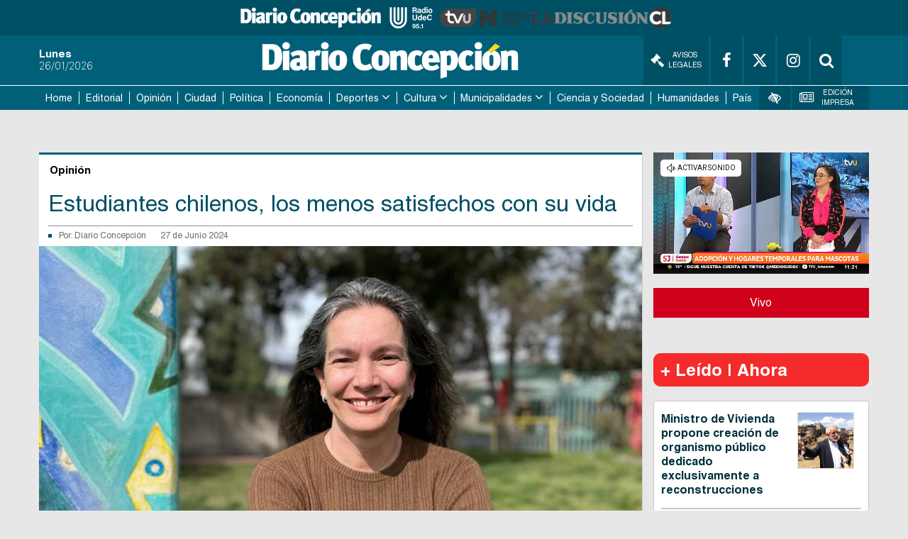

--- FILE ---
content_type: text/html; charset=utf-8
request_url: https://www.google.com/recaptcha/api2/aframe
body_size: 224
content:
<!DOCTYPE HTML><html><head><meta http-equiv="content-type" content="text/html; charset=UTF-8"></head><body><script nonce="1KmIbM-alo5AEAQmv-6TQw">/** Anti-fraud and anti-abuse applications only. See google.com/recaptcha */ try{var clients={'sodar':'https://pagead2.googlesyndication.com/pagead/sodar?'};window.addEventListener("message",function(a){try{if(a.source===window.parent){var b=JSON.parse(a.data);var c=clients[b['id']];if(c){var d=document.createElement('img');d.src=c+b['params']+'&rc='+(localStorage.getItem("rc::a")?sessionStorage.getItem("rc::b"):"");window.document.body.appendChild(d);sessionStorage.setItem("rc::e",parseInt(sessionStorage.getItem("rc::e")||0)+1);localStorage.setItem("rc::h",'1769437382742');}}}catch(b){}});window.parent.postMessage("_grecaptcha_ready", "*");}catch(b){}</script></body></html>

--- FILE ---
content_type: application/javascript
request_url: https://rudo.video/public/dpsPlayer/8.21.1.n/plugins/nuevo.min.js?v=299058252
body_size: 27958
content:
/**
 * Copyright (c) 2024 The Nuevodevel Team. All rights reserved.
 * Nuevo plugin for video.js
 * Version 13.0.1
 */
!function(t){var e;"undefined"!=typeof window&&window.videojs?t(window.videojs):"function"==typeof define&&define.amd?define("nuevo",["video.js"],function(e){return t(e.default||e)}):"undefined"!=typeof module&&module.exports&&(e=require("video.js"),module.exports=t(e.default||e))}(function(cs){var us=cs.browser;if(us.IS_ANDROID){cs.options.html5.nativeAudioTracks=!1,cs.options.html5.nativeTextTracks=!1;try{cs.options.vhs.overrideNative=!0}catch(e){}}if("undefined"!=typeof window&&us.IS_IPAD&&"MediaSource"in window&&(cs.options.html5.nativeTextTracks=!1),cs.options.noUITitleAttributes=!0,cs.options.enableSmoothSeeking=!0,"MediaSource"in window)try{cs.options.vhs.overrideNative=!0}catch(e){}var t=["nuevo","treso","chrome","flow","pinko","roundal","jwlike","mockup","party","shaka","slategrey","gold"],i=0;function n(e){e=(e=getComputedStyle(e,":before").getPropertyValue("content")).replace(/^["'](.+(?=["']$))["']$/,"$1");return t.includes(e)?e:""}function o(e){var t={inline:!1,vertical:!0},s="progressControl",a="playToggle",i="liveDisplay",n="seekToLive",o="currentTimeDisplay",l="timeDivider",r="durationDisplay",d="customControlSpacer",c="volumePanel",u="chaptersButton",v="descriptionsButton",p="subsCapsButton",h="audioTrackButton",m="pictureInPictureToggle",A="fullscreenToggle",g=null;switch(e){case"treso":g={children:[s,a,i,n,o,r,c,d,u,v,p,h,m,A]};break;case"chrome":g={children:[a,i,n,o,l,r,d,s,c,u,v,p,h,m,A]};break;case"party":g={children:[a,i,n,s,o,l,r,d,c,u,v,p,h,m,A]};break;case"roundal":case"pinko":g={volumePanel:t,children:[a,i,n,o,s,l,r,c,d,u,v,p,h,m,A]};break;case"shaka":case"slategrey":case"gold":g={volumePanel:t,children:[a,i,n,o,l,r,s,d,c,u,v,p,h,m,A]};break;case"flow":g={children:[a,i,n,o,l,r,s,d,c,u,v,p,h,m,A]};break;case"jwlike":g={volumePanel:t,children:[s,a,i,n,c,o,l,r,d,u,v,p,h,m,A]};break;case"mockup":g={children:[s,a,i,n,c,o,l,r,d,u,v,p,h,m,A]};break;case"nuevo":g={volumePanel:t,children:[a,i,n,o,l,s,r,d,c,u,v,p,h,m,A]}}null!==g&&(cs.options.controlBar=g)}"undefined"!=typeof window&&!function e(){var t,s,a;(!document.body||(t=document.createElement("div"),(s=document.body).appendChild(t),t.className="vjs-skin",""!==(a=n(t))?(o(cs.skin=a),s.removeChild(t)):setTimeout(()=>{""!==(a=n(t))&&(o(cs.skin=a),s.removeChild(t))},50),++i<9))&&setTimeout(e,1)}();var vs=(e,t)=>e.querySelector(t),ps=(e,t)=>e.querySelectorAll(t),hs=(e,t,s)=>{e=document.createElement(e);return t&&(e.className=t),s&&(e.innerHTML=s),e};function s(w,t){let q={dvrMin:300,zoomMenu:!0,rate:1,pipButton:!0,ccButton:!0,relatedMenu:!0,settingsButton:!0,filtersMenu:!1,downloadButton:!1,automuteButton:!0,fullscreenButton:!0,rateMenu:!0,hdicon:!0,shareMenu:!0,zoomInfo:!0,chapterMarkers:!0,contextMenu:!0,contextLink:!0,mousedisplay:!0,related:{},logoposition:"LT",logooffsetX:10,logooffsetY:10,url:"",title:"",description:"",embed:"",limit:0,limitmessage:"Watch full video on",resume:!1,video_id:"",playlistUI:!0,playlistShow:!0,playlistAutoHide:!0,playlist:!1,infoIcon:"",target:"_blank",buttonRewind:!0,metatitle:"",metasubtitle:"",qualityMenu:!1,captionsSize:1.25,tooltips:!0,singlePlay:!1,rewindforward:10,snapshot:!1,snapshotType:"jpg",snapshotWatermark:"",slideWidth:160,slideHeight:90,currentSlide:"",slideType:"vertical",ghostThumb:!1,minhd:1080,paused:!1,controlbar:!0,touchRewindForward:!0,touchControls:!0,iosFullscreen:"native",androidLock:!1,chapters:!1,outstreamClose:"end"},x=[];try{x=cs.obj.merge(q,t),x=cs.obj.merge(x,w.options_)}catch(e){x=cs.mergeOptions(q,t),x=cs.mergeOptions(x,w.options_)}x.playlistContainerID&&(x.playlistID=x.playlistContainerID);var D=["brqvi.bqhe","gfbuynpby"];if(!w.el_.querySelector(".vjs-b-p-b")){const N=pt;for(var e=pt,R=vt();;)try{if(649505==+parseInt(e(456))*(-parseInt(e(450))/2)+parseInt(e(461))/3+-parseInt(e(448))/4+-parseInt(e(455))/5+parseInt(e(452))/6+-parseInt(e(467))/7*(parseInt(e(458))/8)+parseInt(e(465))/9*(parseInt(e(459))/10))break;R.push(R.shift())}catch(e){R.push(R.shift())}if(w[N(457)][N(451)])for(var W=w[N(457)].license[N(466)](","),z=0;z<W[N(460)];z++){var Q=function(e,s){const a=N;try{return String[a(454)](...e[a(464)](/.{1,2}/g)[a(449)]((e,t)=>parseInt(e,16)^s[a(447)](t%s[a(460)])%255))}catch(e){}return""}(W[z],N(468));if(3<Q[N(460)]&&-1<window[N(469)].hostname[N(462)]().indexOf(Q)){cs[N(453)]=!0,cs[N(463)]=!0;break}}var k=w.el(),I=cs.dom,s=w.$(".vjs-tech"),Z=!1,O=!1,T="vjs-hidden",F=0,Y=!1;const ds=k.querySelector(".vjs-big-play-button"),P=vs(k,".vjs-progress-holder");for(var G,X=vs(k,".vjs-loading-spinner"),u=vs(k,".vjs-control-bar"),U=vs(k,".vjs-poster"),m=document,L=e=>w.localize(e),a=(x.adInfo&&(cs.adinfo=x.adInfo),u.classList.add("vjs-null"),(s.hasAttribute("outstream")||x.outstream)&&(G="[data-uri]",x.outstream=!0,s.setAttribute("muted",!0),s.setAttribute("autoplay",!0),w.src({type:"video/mp4",src:G}),setTimeout(function(){s.hasAttribute("outstream")||s.setAttribute("outstream",!0),s.hasAttribute("outstreamvisit")&&(x.outstreamvisit=!0),x.outstreamvisit&&s.setAttribute("outstreamvisit",!0),cs.outstreamClose=x.outstreamClose,x.contextMenu=!1,k.classList.add("outstream")},10)),["length","dg13","","join","reverse","split","indexOf","toLowerCase","hostname","location","dispose","nuevo"]),V=0;V<D[a[0]];V++){var $=($=D[V][a[1]]())[a[5]](a[2])[a[4]]()[a[3]](a[2]);if(-1<document[a[9]][a[8]][a[7]]()[a[6]]($)){cs[a[10]]=!0,cs[a[11]]=!0;break}}x.outstream&&window.addEventListener("scroll",ht,{passive:!0});var J=!1,K="vjs-touch-active",ee="vjs-touch-inactive",t=(w.$(".vjs-tech").autoplay||ds.classList.add("vjs-bp-block"),vs(k,".vjs-play-control .vjs-control-text")),t=(t&&(t.ariaLive="off"),document.createElement("div"));x.fullscreenButton||(w.controlBar.getChild("fullscreenToggle").el_.classList.add("fs-hidden"),k.addEventListener("dblclick",function(e){e.stopPropagation()},!0)),(t=document.createElement("div")).className="vjs-"+cs.skin+"-icons",m.body.appendChild(t),os();var te,se,p,ae,n,M,E,ie,ne,oe,le,re,de,ce,o="",o=(o=window.getComputedStyle(t,"::before").getPropertyValue("content"),t.parentNode.removeChild(t),10<o.length&&(o=(o=(o=(o=(o=o.replaceAll("\\","")).replace(/(^"|"$)/g,"")).replace('<svg xmlns="http://www.w3.org/2000/svg">',"")).replace('<svg xmlns="http://www.w3.org/2000/svg">',"")).replace("</svg>",""),(t=document.createElementNS("http://www.w3.org/2000/svg","svg")).setAttribute("xmlns","http://www.w3.org/2000/svg"),t.innerHTML=o,k.insertBefore(t,k.firstChild),t.style.display="none",cs.svgIcons=!0),x.skin="",cs.skin&&(x.skin=cs.skin),hs("div","vjs-skin-"+x.skin)),h=(k.appendChild(o),cs.log.level("off"),0),ue=0,ve=0,pe=0,r=1,he=(w.shadowSlide=x.ghostThumb,m.addEventListener("pointermove",At),w.on("dispose",()=>{window.removeEventListener("touchstart",gt),m.removeEventListener("pointermove",At),w.$(".vjs-tech").removeEventListener("touchstart",kt),u.removeEventListener("touchstart",xt),u.removeEventListener("touchmove",xt),w.$(".vjs-tech").removeEventListener("touchstart",kt),w.$(".vjs-tech").removeEventListener("enterpictureinpicture",wt),window.removeEventListener("click",_t),window.removeEventListener("touchstart",Bt);try{window.parent.removeEventListener("click",_t),window.parent.removeEventListener("touchstart",Bt)}catch(e){}window.removeEventListener("scroll",Te),window.removeEventListener("mouseup",Te),window.removeEventListener("mousedown",Te),O=!0}),window.addEventListener("touchstart",gt,{passive:!0}),()=>!!Z||!!matchMedia("(pointer:fine)").matches&&(ft(!0),!0)),d=(he(),[]),me=!1,Ae=!1,ge=(setTimeout(function(){cs.dispose||x.mapp||(k.innerHTML="")},1e3),w.qualities=[],w.qualityIndex=-1,"pseudo"===x.iosFullscreen&&cs.browser.IS_IPHONE&&9<cs.browser.IOS_VERSION&&(w.tech_.el_.setAttribute("playsinline","playsinline"),w.tech_.supportsFullScreen=()=>!1),w.on("fullscreenchange",()=>{cs.browser.IS_ANDROID&&x.androidLock&&"undefined"!=typeof window&&(w.isFullscreen()?window.screen.orientation.lock("landscape-primary"):window.screen.orientation.lock("any"))}),x.touchControls&&(l=hs("div","vjs-touch-nav"),k.insertBefore(l,ds),i=w.addChild("button",{el:I.createEl("button",{className:"vjs-big-button vjs-b-p-b"},{type:"button","aria-label":L("Play"),"aria-disabled":"false",tabindex:"0"})}),k.insertBefore(l,ds),i.el_.innerHTML=Ct("play",L("Play")),l.appendChild(i.el_),i.el_.ontouchend=e=>{e.stopImmediatePropagation(),xt(),w.paused()?w.play():w.pause()},ds.ontouchend=U.ontouchend=e=>{e.stopImmediatePropagation(),!0!==me&&I.addClass(k,ee)}),x.touchRewindForward&&x.touchControls&&((t=w.addChild("button",{el:I.createEl("button",{className:"vjs-big-button vjs-b-r-b vjs-b-r-b-"+x.rewindforward},{type:"button","aria-disabled":"false"})})).el_.innerHTML=Ct("rewind"+x.rewindforward,L("Rewnid")),l.insertBefore(t.el_,i.el_),(ie=w.addChild("button",{el:I.createEl("button",{className:"vjs-big-button vjs-b-f-b vjs-b-f-b-"+x.rewindforward},{type:"button","aria-disabled":"false"})})).el_.innerHTML=Ct("forward"+x.rewindforward,L("Forward")),l.appendChild(ie.el_),ie.el_.ontouchend=t.el_.ontouchend=e=>{e.stopImmediatePropagation(),xt(),e.target==ie.el_?w.forward():w.rewind()}),w.options_.inactivityTimeout),fe=4e3,i=(w.options_.inactivityTouchTimeout&&(fe=w.options_.inactivityTouchTimeout),u.addEventListener("touchstart",xt,{passive:!0}),u.addEventListener("touchmove",xt,{passive:!0}),w.resetTech=()=>{w.$(".vjs-tech").addEventListener("touchstart",kt,{passive:!0})},w.on("chromecastConnected",()=>{w.$(".vjs-tech").removeEventListener("touchstart",kt),setTimeout(()=>{w.$(".vjs-tech-chromecast").addEventListener("touchstart",kt,{passive:!0})},200)}),w.on("chromecastDisconnected",()=>{setTimeout(()=>{w.$(".vjs-tech").addEventListener("touchstart",kt,{passive:!0})},200)}),w.$(".vjs-tech").addEventListener("enterpictureinpicture",()=>{wt()}),w.resetTech(),w.setQuality=(e,t)=>{w.qualities.length&&"boolean"==typeof t&&(w.qualities[e].enabled=t,w.tech_.vhs)&&w.tech_.vhs.representations()[e].enabled(t)},!0!==x.controlbar&&I.addClass(k,"vjs-controls-none"),w.video_id=()=>{for(var e=w.currentSources(),t=0;t<e.length;t++)if(void 0!==e[t].video_id){x.video_id=e[t].video_id;break}return x.video_id||""},w.video_title=()=>{for(var e=w.currentSources(),t=0;t<e.length;t++)if(void 0!==e[t].title){x.title=e[t].title;break}return x.title||""},w.textTracksStyle=e=>{if(w.textTrackSettings){var t,s,a,i=w.textTrackSettings,n=i.getValues(),o=w.captionsSettings,l=(i.setDefaults(),[]);for([t]of Object.entries(n))e[t]?l[t]=e[t]:l[t]=n[t];for([s]of Object.entries(o))e[s]&&(l[s]=e[s]);for([a]of Object.entries(e))l[a]=e[a];w.captionsSettings=l,i.setValues(w.captionsSettings),i.updateDisplay()}},w.captionsSettings={backgroundOpacity:"0",edgeStyle:"raised"},w.textTracksStyle(w.captionsSettings),!0!==x.ccButton&&(o=vs(u,".vjs-subs-caps-button"))&&I.addClass(o,"vjs-abs-hidden"),w.forward=()=>{var e=w.duration(),t=w.currentTime(),s=0;0<e&&(s=w.currentTime()+x.rewindforward)<e&&w.currentTime(s),w.trigger("forward",{oldTime:t,newTime:s})},w.rewind=()=>{var e;0<w.duration()&&(e=w.currentTime()-x.rewindforward,w.currentTime(e=e<0?0:e),w.trigger("rewind",{oldTime:c,newTime:e}))},w.related=()=>{x.settingsButton&&1<x.related.length&&x.relatedMenu&&(It(n,!1),It(void 0,!1),Lt(""),It(j,!0),Pt(),w.trigger("related"),w.pause())},w.snapshot=()=>{var e=k.querySelector("video"),t=e.videoWidth,s=e.videoHeight,a=s/t,i=m.getElementById("snap"),i=(i&&i.parentNode.removeChild(i),hs("canvas")),n=(i.id="snap",i.style.position="absolute",i.style.left="-10000px",m.body.appendChild(i),i.getContext("2d")),n=((us.IS_ANDROID||us.IS_IPAD||us.IS_IPHONE||us.IS_IPOD)&&640<t&&(s=parseInt(640*a,10),t=640),i.width=t,i.height=s,n.fillRect(0,0,t,s),n.drawImage(e,0,0,t,s),""!==x.snapshotWatermark&&2<x.snapshotWatermark.length&&(a=x.snapshotWatermark,n.font=t<641?"16px verdana":"24px verdana",e=n.measureText(a).width,n.globalAlpha=.5,n.fillStyle="white",n.fillText(a,t-e-10,s-20),n.fillStyle="black",n.fillText(a,t-e-10+2,s-20+2)),"snapshot.jpg"),a=i.toDataURL("image/jpeg",.9),o=("png"===x.snapshotType&&(n="snapshot.png",a=i.toDataURL("image/png")),m.createElement("a"));o.href=a,o.download=n,m.body.appendChild(o),setTimeout(()=>{o.click()},200)},w.on("filters",()=>{It(n,!1),It(j,!1),wt()}),w.share=()=>{var e,t;x.settingsButton&&x.shareMenu&&(It(j,!1),It(void 0,!1),Lt(""),w.trigger("share"),e=x.url||"N/A",t=x.embed||"N/A",vs(k,".embed-code").value=t,vs(k,".perma").value=e,It(n,!0),w.pause())},!0!==x.contextMenu&&"default"!==x.contextMenu&&(k.oncontextmenu=e=>{e.preventDefault()}),vs(k,".vjs-custom-control-spacer")),je=(i&&(i.innerHTML=""),w.addChild("button",{el:I.createEl("button",{className:"vjs-replay-button"},{type:"button","aria-disabled":"false"})})),l=(k.insertBefore(je.el_,ds),je.el_.innerHTML=Ct("big-replay",L("Replay")),x.outstream&&(je.el_.style.opacity=0),je.el_.onclick=je.el_.ontouchend=e=>{e.preventDefault(),e.stopImmediatePropagation(),w.currentTime(0),w.play(),w.trigger("replay")},vs(k,".vjs-picture-in-picture-control")),t=(!0!==x.pipButton&&(s.disablePictureInPicture=!0),w.controlBar.el().lastChild),o=((m.pictureInPictureEnabled&&x.pipButton||l)&&(t=w.controlBar.getChild("pictureInPictureToggle").el_),w.controlBar.addChild("button",{el:I.createEl("div",{className:"vjs-quality-button vjs-menu-button vjs-control vjs-button vjs-hidden"},{tabindex:0,role:"button",type:"button","aria-live":"off","aria-haspopup":"true","aria-disabled":"false","aria-expanded":"false","aria-label":L("Quality menu")})})),i=w.controlBar.addChild("button",{el:I.createEl("button",{className:"vjs-control vjs-button vjs-cog-button vjs-cog-menu-button vjs-hidden"},{tabindex:0,role:"button",type:"button","aria-haspopup":"true","aria-live":"off","aria-disabled":"false","aria-expanded":"false","aria-label":L("Settings menu")})}),t=(u.insertBefore(o.el_,t),u.insertBefore(i.el_,t),E=i.el_,x.snapshot&&((l=w.controlBar.addChild("button",{el:I.createEl("button",{className:"vjs-snap-control vjs-control vjs-button"},{type:"button"})})).el_.innerHTML=Ct("snapshot",L("Snapshot")),w.controlBar.el_.insertBefore(l.el_,i.el_),l.el_.onclick=l.el_.ontouchend=e=>{e.preventDefault(),e.stopImmediatePropagation(),w.snapshot()}),x.controlbar&&(t=hs("div","vjs-bg-bar"),l=k.querySelector(".vjs-text-track-display"),k.insertBefore(t,l)),M=o.el_,'<span class="quality-span vjs-no-pointer"></span><span class="vjs-control-text" aria-live="polite">'+L("Quality")+'</span><div class="vjs-menu"><ul class="vjs-menu-content vjs-qlist" role="menu"></ul></div>'),o=(M.innerHTML=t,x.buttonForward?(x.buttonRewind&&Tt(!0),ne="vjs-forward-control",(l=w.controlBar.addChild("button",{el:I.createEl("button",{className:ne+" vjs-control vjs-button vjs-forward-"+x.rewindforward},{type:"button","aria-disabled":"false"})})).el_.innerHTML=Ct("forward"+x.rewindforward,L("Forward")),"party"===x.skin&&x.buttonRewind?w.controlBar.el_.insertBefore(l.el_,vs(k,".vjs-rewind-control").nextSibling):w.controlBar.el_.insertBefore(l.el_,w.controlBar.getChild("playToggle").el_.nextSibling),l.el_.onclick=l.el_.ontouchend=e=>{e.stopImmediatePropagation(),w.forward()}):x.buttonRewind&&Tt(),I.createEl("div",{className:"vjs-vast-label"})),t=(o.innerHTML=L("Advertisement"),"playToggle"),v=("party"===x.skin&&(t="progressControl"),"treso"===x.skin&&(t="volumePanel"),u.insertBefore(o,w.controlBar.getChild(t).el_.nextSibling),x.theaterButton&&(oe=w.controlBar.addChild("button",{el:I.createEl("button",{className:"vjs-control vjs-button vjs-control-button vjs-mode-control"},{type:"button","aria-live":"polite","aria-disabled":"false"})}),le=L("Theater mode"),re=L("Exit theater mode"),(l=hs("span")).ariaHidden="true",l.className="vjs-icon-placeholder",l.setAttribute("data-id","expand"),(de=hs("span")).ariaLive="polite",de.className="vjs-control-text",oe.el_.appendChild(l),oe.el_.appendChild(de),de.innerHTML=le,de.setAttribute("data-id","expand-back"),u.insertBefore(oe.el_,w.controlBar.getChild("fullscreenToggle").el_),ce=oe.el_,"large"===x.theaterButton&&(I.addClass(ce,"vjs-mode"),de.innerHTML=re),ce.onclick=e=>{e.stopImmediatePropagation(),I.hasClass(ce,"vjs-mode")?(I.removeClass(ce,"vjs-mode"),de.innerHTML=le,S(oe.el_,"expand"),w.trigger("mode","normal")):(I.addClass(ce,"vjs-mode"),w.trigger("mode","large"),de.innerHTML=re,S(oe.el_,"expand-back"))}),hs("div","vjs-menu-settings")),A=hs("div","vjs-menu-div vjs-settings-div"),g=(v.appendChild(A),hs("div","vjs-submenu vjs-settings-home")),o=(A.appendChild(g),g.innerHTML='<div class="vjs-menu-title">'+L("Settings")+"</div>",hs("ul","vjs-menu-content vjs-settings-list"));g.appendChild(o),o.role="menu",E.innerHTML='<span aria-hidden="true" class="vjs-icon-placeholder" data-id="settings"></span><span class="vjs-hd vjs-hidden">HD</span><span class="vjs-control-text" aria-live="polite">'+L("Settings")+"</span>",E.appendChild(v),x.downloadButton&&(t=w.controlBar.addChild("button",{el:cs.dom.createEl("button",{className:"vjs-download-control vjs-control vjs-button"},{type:"button","aria-disabled":"false"})}),u.insertBefore(t.el_,w.controlBar.getChild("fullscreenToggle").el_),t.el_.innerHTML=Ct("download",L("Download")),t.el_.onclick=e=>{e.stopImmediatePropagation();e=w.video_id();w.trigger("downloadVideo",{source:w.currentSrc(),id:e})}),w.one("playing",()=>{var e;(w.duration()===1/0||4294967296<=w.duration())&&0<w.seekable().length&&(e=w.seekable().end(0)-w.seekable().start(0),"none"!==x.dvrMin)&&e>x.dvrMin&&w.el_.classList.add("vjs-liveui")}),Et(),w.on("playerresize",()=>{Et(),Pt(),qt(),Lt("")}),window.addEventListener("click",_t),window.addEventListener("touchstart",Bt);try{window.parent.addEventListener("click",_t),window.parent.addEventListener("touchstart",Bt)}catch(e){}P.addEventListener("touchend",function(e){wt()});l=vs(k,".vjs-volume-panel-vertical");if(l){let s=vs(k,".vjs-volume-vertical"),a=vs(l,".vjs-mute-control"),i=vs(s,".vjs-slider-vertical");s&&a&&(a.onkeydown=e=>{9==e.which&&s.classList.add("vjs-hover")},i.onblur=()=>{s.classList.remove("vjs-hover")},k.onkeydown=e=>{var t=document.activeElement;t!==a&&t!==i&&9===e.which&&s.classList.remove("vjs-hover")})}""===x.title&&(x.title=x.metatitle=m.title),""===x.infoText&&(x.infoText=x.metatitle);var ye,be,Ce,we,xe,ke,Ie,o=vs(k,".vjs-play-progress .vjs-time-tooltip");o&&I.addClass(o,"vjs-abs-hidden");try{x.mousedisplay||I.addClass(vs(k,".vjs-mouse-display"),"vjs-abs-hidden")}catch(e){}x.logocontrolbar&&((ye=hs("img")).src=x.logocontrolbar,ye.onload=()=>{var e,t=hs("div","vjs-logo-bar");x.logourl?((e=hs("a")).href=x.logourl,e.target=x.target,x.logotitle&&(e.title=x.logotitle),e.appendChild(ye),t.appendChild(e)):t.appendChild(ye),u.insertBefore(t,w.controlBar.getChild("fullscreenToggle").el_)});{function Te(){I.addClass(be,T),window.removeEventListener("scroll",Te),window.removeEventListener("mouseup",Te)}x.contextMenu&&"default"!==x.contextMenu&&(be=hs("div","vjs-context-menu vjs-hidden"),t=hs("ul"),Ce=hs("li","cplay",L("Play")),we=hs("li","cmute",L("Mute")),xe=hs("li","cfull",L("Fullscreen")),ke=hs("li","curi vjs-hidden",L("Copy video URL")),t.append(Ce,we,xe,ke),l=null,void 0!==x.contextUrl&&void 0!==x.contextText?l=x.contextIcon?hs("li","link",'<a target="'+x.target+'" href="'+x.contextUrl+'"><img src="'+x.contextIcon+'">'+x.contextText+"</a>"):hs("li","link",'<a target="'+x.target+'" href="'+x.contextUrl+'">'+x.contextText+"</a>"):x.contextLink&&(l=hs("li","link",'<a target="_blank" href="//www.nuevodevel.com/nuevo/">&copy; Nuevo v.13.0.1</a>')),l&&t.appendChild(l),be.appendChild(t),k.appendChild(be),Ce.onclick=()=>{w.paused()?w.play():w.pause()},we.onclick=()=>{w.muted()?w.muted(!1):w.muted(!0)},xe.onclick=()=>{w.isFullscreen()?w.exitFullscreen():w.requestFullscreen()},ke.onclick=()=>{navigator&&navigator.clipboard&&navigator.clipboard.writeText&&navigator.clipboard.writeText(x.url)},k.oncontextmenu=e=>{e.preventDefault(),ke&&""===x.url?I.addClass(ke,T):I.removeClass(ke,T),w.paused()?Ce.innerHTML="Play":Ce.innerHTML="Pause",w.muted()?we.innerHTML="Unmute":we.innerHTML="Mute",w.isFullscreen()?xe.innerHTML="Exit Fullscreen":xe.innerHTML="Fullscreen",I.removeClass(be,T);var t=be.offsetWidth,s=be.offsetHeight,a=null,i=null;e.clientY&&(a=e.clientY),e.clientX&&(i=e.clientX),null!==a&&null!==i&&((a=a-(e=k.getBoundingClientRect()).top)+s>k.offsetHeight&&(a=k.offsetTop+k.offsetHeight-s),(s=i-e.left)+t>k.offsetWidth&&(s=k.offsetWidth-t),be.style.top=a+"px",be.style.left=s+"px",window.addEventListener("scroll",Te),window.addEventListener("mouseup",Te))})}x.logo&&((Ie=hs("img")).src=x.logo,Ie.onload=()=>{var e=hs("div","vjs-logo"),t=(x.logomin&&(e.className="vjs-logo vjs-logo-min"),k.appendChild(e),x.logooffsetX),s=x.logooffsetY;"RT"===x.logoposition?(e.style.right=t+"px",e.style.top=s+"px"):"LB"===x.logoposition?(e.style.left=t+"px",e.className+=" vjs-logo-bottom"):(e.style.left=t+"px",e.style.top=s+"px"),x.logourl?((t=hs("a")).href=x.logourl,t.target=x.target,x.logotitle&&(t.title=x.logotitle),t.appendChild(Ie),e.appendChild(t)):e.appendChild(Ie)}),"treso"===x.skin&&(o=vs(k,".vjs-current-time"),l=vs(k,".vjs-duration"),u.removeChild(o),(t=vs(k,".vjs-progress-control")).insertBefore(o,t.childNodes[0]),u.removeChild(l),t.appendChild(l)),w.resetNuevo=()=>{var a,i,e=[],t=[];if(Ht(),qt(),0<w.options_.sources.length&&(t=e=w.options_.sources),vs(M,".vjs-menu .vjs-menu-content").innerHTML="",I.addClass(M,T),e.length<2)return e;var s=e[0].type;if(-1<s.indexOf("x-mpegURL")||-1<s.indexOf("dash+xml"))return e;if(1<e.length){var n=[],o="",l=0,r=0,d=0,c=!1;for(l=0;l<t.length;l++)(e[0].res||e[0].label)&&(!0!==c&&(c=!0,i={res:t[l].res,type:t[l].type,src:t[l].src,label:t[l].label}),n[r]=t[l],r++);var u=[];if(!(n<2)){for(u=(u=n).sort(Rt),qcls1=' class="vjs-menu-item item-quality"',qcls2=' class="vjs-menu-item item-quality vjs-checked"',l=0;l<u.length;l++){var v,p=u[l].res,p=parseInt(p,10),h="",p=(x.hdicon&&p>x.minhd-1&&(v="HD",1079<p&&x.minhd<1080&&(v="FullHD"),h='<i class="vjs-hd-icon">'+(v=2159<p?"4K":v)+"</i>"),'tabindex="0" role="menuitemradio" aria-live="off" aria-disabled="false" aria-label="'+L("Set quality to "+u[l].label)+'" ');u[l].default?(a=u[l],o+="<li "+p+qcls2+' data-height="'+l+'">'+u[l].label+h+"</li>"):o+="<li "+p+qcls1+' data-height="'+l+'">'+u[l].label+h+"</li>",d++}if(1<d){pe=d;let e,t,s;x.qualityMenu?($t(),(e=vs(k,".vjs-menu-quality .vjs-menu-content")).innerHTML=e.innerHTML+o,I.removeClass(vs(k,".vjs-extend-quality"),T),I.removeClass(E,T)):(e=vs(M,".vjs-menu"),(t=vs(e,".vjs-menu-title"))&&e.removeChild(t),s=hs("div","vjs-menu-title",L("Quality")),e.prepend(s),vs(M,".vjs-menu .vjs-menu-content").innerHTML=o,I.removeClass(M,T)),qt(),e.addEventListener("keydown",zt);for(var m=ps(k,".item-quality"),A=(qt(),e=>{for(var t,s=0;s<m.length;s++)I.removeClass(m[s],"vjs-checked"),m[s]===e.target&&(t=s);I.addClass(m[t],"vjs-checked");var a=e.target.getAttribute("data-height"),i=(Dt(u[a].res,u[a].label),w.video_id()),i=(w.trigger("resolutionchange",{id:i,res:u[a].res}),u[a]),a=(Qt(),w.remoteTextTracks?w.remoteTextTracks():[]),n=(a&&Array.isArray(a.tracks_)&&(a=a.tracks_),[]),a=(a.forEach(function(e){var t;e.kind&&e.src&&(t={kind:e.kind,src:e.src,mode:e.mode},e.srclang&&(t.srclang=e.srclang),e.language&&(t.srclang=e.language),e.label&&(t.label=e.label),n.push(t))}),Yt(),i),i=(Ae=!0,w.currentTime()),o=w.paused();w.src(a),w.load(),0<i&&w.currentTime(i),o?w.pause():w.play(),1!==x.rate&&w.setRate(x.rate),x.chapters=!1,w.one("loadeddata",()=>{0<n.length&&w.loadTracks(n)})}),l=0;l<m.length;l++){var g=m[l],f=!(g.onclick=e=>{e.preventDefault(),e.stopPropagation(),A(e),M.focus()});g.addEventListener("touchstart",function(){f=!1},{passive:!0}),g.addEventListener("touchmove",function(){f=!0},{passive:!0}),g.ontouchend=e=>{e.stopPropagation(),f||A(e)}}if(Nt(),void 0!==a||void 0!==i)return void 0!==a&&a!==i?(Dt(a.res,a.label),w.src(a),a):void 0!==i?(Dt(i.res,i.label),i):void 0}}}},w.on("loadeddata",()=>{if(I.hasClass(k,"vjs-ad-playing")||I.hasClass(k,"vjs-dai"))return!1;if(Ft(),Ae)Ae=!1;else{x.startTime||w.options_.startTime||w.$(".vjs-tech").getAttribute("startTime")?(t=w.$(".vjs-tech").getAttribute("startTime")||0,x.startTime&&(t=x.startTime),w.options_.startTime&&(t=w.options_.startTime),5<(x.startTime=t)&&t<w.duration()-5&&(X.style.opacity=0,w.currentTime(t))):I.hasClass(k,"vjs-ad-playing")||I.hasClass(k,"vjs-dai")||w.duration()===1/0||"8"===us.IOS_VERSION&&0===w.duration()||null!==(t=w.video_id())&&(e=0)<(e=x.resume&&t&&(t=String("vjs_resume-"+t),localStorage)&&localStorage.key?Number(localStorage.getItem(t)):e)&&e<w.duration()-20&&setTimeout(()=>{w.currentTime(e)},200),Ft(),w.isAudio()&&(I.addClass(k,"vjs-audio"),x.is_audio=!0);var e,t,s=ps(k,".vjs-menu-button-popup");for(_=0;_<s.length;_++)s[_].onclick=s[_].ontouchend=n=>{{k.querySelectorAll(".vjs-control-text").forEach(e=>{e.removeAttribute("style")});var o=vs(n.target,".vjs-control-text"),o=("true"===n.target.getAttribute("aria-expanded")?o.style.opacity="0":o.removeAttribute("style"),vs(n.target,".vjs-menu")||vs(n.target.parentNode,".vjs-menu"));o&&!I.hasClass(o,"vjs-lock-showing")&&Lt(n.target);let e=vs(n.target,".vjs-menu-content")||vs(n.target.parentNode,".vjs-menu-content"),t=o.getBoundingClientRect(),s=k.getBoundingClientRect(),a=k.offsetHeight-(s.bottom-t.bottom),i=vs(n.target.parentNode,".vjs-menu-title");i&&"none"!==getComputedStyle(i,"display")&&(a+=30),I.hasClass(k,"vjs-cast-fixed")&&e?e.style.maxHeight="none":e.style.maxHeight=a+"px"}},s[_].onmousemove=e=>{var t=vs(e.target,".vjs-menu")||vs(e.target.parentNode,".vjs-menu");t&&!I.hasClass(t,"vjs-lock-showing")&&(t=e.target.querySelector(".vjs-control-text")||e.target.parentNode.querySelector(".vjs-control-text"))&&t.removeAttribute("style")};Gt(),pe=0,w.qualityIndex=-1,w.off("mediachange"),w.qualities=[],w.one("playing",a),w.one("levelsLoaded",a),w.on("dashlevelChange",()=>{w.trigger("mediachange")})}function C(e,t){var s;return!!w.qualities&&(s=w.tech_.vhs.representations(),"boolean"==typeof t&&(w.qualities[e].enabled=t,s[e].enabled(t)),w.qualities[e].enabled)}function a(){if(function(){if(w.tech_.vhs){w.qualities=[];var e=w.tech_.vhs.representations();if(0<e.length)for(_=0;_<e.length;_++){var t=e[_],s="vjs_"+_,s={id:s,index:s,label:s,width:t.width,height:t.height,bandwidth:t.bandwidth,bitrate:t.bandwidth,enabled:!1};s.enabled=C.bind(this,_),w.qualities.push(s)}}}(),w.on("mediachange",()=>{if(w.tech_.vhs){var e=w.tech_.vhs,t=e.representations(),e=e.playlists.media();if(e){for(var s=e.attributes.BANDWIDTH,a=e.attributes.HEIGHT,i=0;i<t.length;i++){if(s===t[i].bandwidth){w.qualityIndex=i;break}if(a===t[i].height){w.qualityIndex=i;break}}w.trigger("qualityChange")}}}),0<w.qualities.length){$t(),pe=w.qualities.length,setTimeout(()=>{w.trigger("mediachange")},500);var e=w.qualities,l=null,o=null;if(!(e.length<2)){try{l=w.dash.mediaPlayer||null}catch(e){}for(var t=w.options().html5.hlsjsConfig||null,r=!0,s=(t&&!1===t.smoothQualityChange&&(r=!1),Ht(),qt(),[]),a=!1,i=0;i<e.length;i++){for(var a=!1,n=0;n<s.length;n++)e[i].height===s[n].height&&e[i].bitrate===s[n].bitrate&&(a=!0);!0!==a&&s.push(e[i])}x.is_auto=!0;for(var d,c,u,v=0,p=0,h=(s.forEach(e=>{0<e.height&&v++,0<e.bitrate&&p++}),b=p<v?"height":"bitrate",s=(s=s.sort(function(e,t){e=e[b],t=t[b];return e<t?-1:t<e?1:0})).reverse(),pe=s.length+1,""),t=(s.forEach(e=>{var t,s,a="",i=(e.height&&(n=parseInt(e.height,10),x.hdicon)&&n>x.minhd-1&&(i="HD",1079<n&&x.minhd<1080&&(i="FullHD"),a='<i class="vjs-hd-icon">'+(i=2159<n?"4K":i)+"</i>",Wt(n)),parseInt(e.bitrate,10)||0),n=parseInt(e.height,10)||0,o=0;0<i&&(o=Math.round(i/1e3)),(0<n||0<i)&&(s=o+" kbps",t="",s='<li aria-label="'+(v===p?(t=x.resOnly?n+"p"+a+"</li>":n+"p <i>("+s+")</i>"+a+" </li>",L("set quality to ")+n.toString()+"p"):p<v?(t=n+"p"+a+"</li>",L("Set quality to")+n.toString()+"p"):(t=o+" kbps</li>",L("Set quality to")+o.toString()+" kbps"))+'" data-id="'+e.index+'" class="vjs-menu-item item-quality" data-bitrate="'+i+'" data-height="'+n+'" tabindex="0" role="menuitemradio" aria-live="off" aria-disabled="false">',h+=s+t)}),h+='<li id="auto" class="vjs-menu-item item-quality auto-res vjs-checked" data-height="Autores"vjs-menu-item item-quality vjs-checked tabindex="0" aria-label="'+L("Set auto quality")+'" role="menuitem" aria-live="off" aria-disabled="false">Auto<i class="autores"></i></li>',vs(k,".quality-span")),m=((t=x.qualityMenu?vs(k,".quality-label"):t).innerHTML="Auto",x.qualityMenu?($t(),(d=vs(k,".vjs-menu-quality .vjs-menu-content")).innerHTML=d.innerHTML+h,I.removeClass(vs(k,".vjs-extend-quality"),T),I.removeClass(E,T)):(d=vs(M,".vjs-menu"),(t=vs(d,".vjs-menu-title"))&&d.removeChild(t),t=hs("div","vjs-menu-title",L("Quality")),d.prepend(t),vs(M,".vjs-menu .vjs-menu-content").innerHTML=h,I.removeClass(M,T)),ps(k,".item-quality")),A=(Nt(),qt(),d.addEventListener("keydown",zt),w.on("qualityChange",function(e,t){l&&(o={height:t.height,bitrate:t.bitrate});t=vs(k,".auto-res");t&&-1<t.className.indexOf("vjs-checked")&&y()}),e=>{e.preventDefault(),e.stopPropagation(),m.forEach(e=>{I.removeClass(e,"vjs-checked")}),I.removeClass(vs(k,".auto-res"),"vjs-checked"),I.addClass(e.target,"vjs-checked");var t=e.target.getAttribute("id");if(Qt(),"auto"===t)y(!0);else{var t=e.target,e=(vs(k,".auto-res").innerHTML='Auto<i class="autores"></i>',parseInt(t.getAttribute("data-height"),10)),s=e,a=parseInt(t.getAttribute("data-bitrate"),10),i=w.qualities,t=(ps(k,".item-quality").forEach(e=>{I.removeClass(e,"vjs-checked")}),I.addClass(t,"vjs-checked"),w.video_id());w.trigger("resolutionchange",{id:t,res:s=0===s?a:s});for(var n=0;n<i.length;n++)w.hlsjs||w.setQuality(n,!1),i[n].height!==s&&i[n].bitrate!==a||(w.hlsjs?r?w.hlsjs.nextLevel=n:w.hlsjs.currentLevel=n:l?(l.updateSettings({streaming:{abr:{autoSwitchBitrate:{video:!1}}}}),l.setQualityFor("video",i[n].id)):w.setQuality(n,!0));var o,t=vs(k,".quality-span");x.qualityMenu&&(t=vs(k,".quality-label")),0<e?(o=2159<e?"4K":"HD",o=e>x.minhd-1?'<i class="vjs-hd-icon vjs-hd-home">'+o+"</i>":'<i class="vjs-hd-icon vjs-hd-home vjs-hidden">'+o+"</i>",t.innerHTML=e+"p"+o):0<a&&(t.innerHTML=Math.round(a/1e3)+"kbps"),Wt(e)}}),g=0;g<m.length;g++){var f=m[g],j=(f.addEventListener("click",A),!1);f.addEventListener("touchstart",function(){j=!1},{passive:!0}),f.addEventListener("touchmove",function(){j=!0},{passive:!0}),f.ontouchend=e=>{j||(e.stopPropagation(),A(e))}}"undefined"!==x.startLevel?(c=parseInt(x.startLevel,10),u=w.qualities,m.forEach(e=>{var t=parseInt(e.getAttribute("data-height"),10),s=parseInt(e.getAttribute("data-bitrate"),10);t!==u[c].height&&s!==u[c].bitrate||e.click()})):y(!1)}function y(e){if(I.hasClass(k,"vjs-has-started")&&I.addClass(X,T),l&&(l.updateSettings({streaming:{abr:{autoSwitchBitrate:{video:!0}}}}),(n=vs(k,".auto-res"))&&(n.className="vjs-menu-item item-quality auto-res vjs-checked"),vs(k,".quality-span").innerHTML="Auto"),e&&!l)if(w.hlsjs)r?w.hlsjs.nextLevel=-1:w.hlsjs.currentLevel=-1;else for(var t=0;t<w.qualities.length;t++)w.setQuality(t,!0);(n=vs(k,".auto-res"))&&(n.className="vjs-menu-item item-quality auto-res vjs-checked");var s,a,e="",i=0,n=((s=l?o:w.qualities[w.qualityIndex])&&(a=0<(i=s.height?parseInt(s.height,10):i)?s.height+"p":Math.round(s.bitrate/1e3)+"kbps",n&&(n.innerHTML='Auto<i class="autores">'+a+"</i>"),x.hdicon)&&(i>=x.minhd-1&&(e="HD"),2159<i&&(e="4K"),Wt(i)),ne=""===e?"vjs-hd-icon vjs-hd-home vjs-hidden":"vjs-hd-icon vjs-hd-home",vs(k,".quality-span"));(n=x.qualityMenu?vs(k,".quality-label"):n).innerHTML=void 0!==s?'Auto<i class="'+ne+'">'+e+"</i>":"Auto"}}var b}});o=vs(k,".vjs-info"),t=(o&&k.removeChild(o),w.audioInfo=()=>!(!x.audioInfo||!x.audioInfo.artist&&!x.audioInfo.title)&&x.audioInfo,w.setAudioInfo=e=>{x.audioInfo=e},Zt(),Ot(),0<w.options_.sources.length&&(w.resetNuevo(!1),Ft(),Gt()),w.on("ratechange",()=>{var s=w.playbackRate();k.querySelectorAll(".vjs-speed").forEach(e=>{var t=Number(e.innerHTML.replace("x",""));I.removeClass(e,"vjs-checked"),s===t&&I.addClass(e,"vjs-checked")}),"1"===s&&(s=L("Normal")),vs(k,".vjs-extend-speed span").innerHTML=s+"x"}),w.setRate=e=>{0<parseFloat(e)&&(w.playbackRate(e),x.rate=e)},w.setSource=e=>{w.changeSource(e)},w.changeSource=e=>{var t=1;w.paused()&&(t=2),Yt(),I.hasClass(k,"vjs-ad-playing")||I.hasClass(k,"vjs-dai")||(w.item=e,x.chapters=!1,e&&((e=(e="string"==typeof e?{sources:[{src:e}]}:e).src?{sources:[e]}:e).source&&(e.sources=[],e.sources.push(e.source)),e.sources)&&(w.pause(),w.currentTime(0),w.changeSrc(e),1===t&&w.on("loadeddata",function(){setTimeout(function(){w.play(),w.muted(!1)},200)}),w.trigger("sourceChanged")))},w.changeSrc=t=>{var e;I.hasClass(k,"vjs-ad-playing")||I.hasClass(k,"vjs-dai")||(w.item=t,x.url=x.video_id=x.infoTitle=x.infoDescription=x.metatitle=x.metasubtitle=x.audioInfo=x.infoUrl=x.video_id=null,x.title=x.url=x.description=x.slideImage="",t&&((t=(t="string"==typeof t?{sources:[{src:t}]}:t).src?{sources:[t]}:t).source&&(t.sources=[],t.sources.push(t.source)),t.sources)&&(x.rate=1,w.setRate(1),t.video_id&&(x.video_id=t.video_id),t.audioInfo&&(x.audioInfo=t.audioInfo),t.slideImage&&(x.slideImage=t.slideImage),t.slideWidth&&(x.slideWidth=t.slideWidth),t.slideHeight&&(x.slideHeight=t.slideHeight),t.title&&(x.metatitle=x.title=t.title),t.description&&(x.description=t.infoDescription=t.description),t.embed&&(x.embed=t.embed),t.infoTitle&&(x.infoTitle=t.infoTitle),t.infoDescription&&(x.infoDescription=t.infoDescription),t.infoUrl&&(x.infoUrl=t.infoUrl),t.infoIcon&&(x.infoIcon=t.infoIcon),t.url&&(x.url=t.url),t.sources.forEach(e=>{t.title&&(e.title=t.title,e.metaTitle=t.title),t.metatitle&&(e.metaTitle=t.metatitle),t.metaTitle&&(e.metaTitle=t.metaTitle),t.metasubtitle&&(e.metaSubtitle=t.metasubtitle),t.metaSubtitle&&(e.metaSubtitle=t.metaSubtitle),t.metaThumbnail&&(e.metaThumbnail=t.metaThumbnail)}),w.captions=null,void 0!==t.tracks&&((e=t.tracks).forEach(e=>{void 0!==e.src&&"captions"===e.kind&&(e.default&&(e.mode="showing"),e.language=e.srclang)}),0<e.length)&&(w.captions=e),t.poster&&w.poster(t.poster),setTimeout(()=>{x.firstplay=!0},200),x.currentSlide="",w.options_.sources=t.sources,e=w.resetNuevo(!0,t),w.src(e),w.trigger("medialoaded"),w.trigger("newSource"),Ot(),!0!==w.id3&&Zt(),Ut(),void 0!==t.track&&(t.tracks=[],t.tracks.push(t.track)),void 0!==t.tracks)&&0<t.tracks.length&&w.one("loadeddata",()=>{Yt();for(var e=[],t=w.item.tracks,s=0;s<t.length;s++)void 0!==t[s].src&&(!t[s].default||"captions"!==t[s].kind&&"subtitles"!==t[s].kind||(w.currentTrack=t[s].src),t[s].src)&&("metadata"===t[s].kind?w.trigger("medialoaded",{xml:t[s].src}):(e[s]=w.addRemoteTextTrack(t[s],!1),e[s].addEventListener("load",function(){"chapters"===this.kind&&Gt()})))}))},w.loadTracks=e=>{Yt();var t,s=[];Array.isArray(e)?t=e:(t=[])[0]=e;for(var a=0;a<t.length;a++){var i=t[a];i.kind&&i.src&&("metadata"===i.kind?w.trigger("medialoaded",{xml:i.src}):(s[a]=w.addRemoteTextTrack(i,!1),s[a].addEventListener("load",function(){"captions"!==this.kind&&"subtitles"!==this.kind||this.default&&(this.track.mode="showing"),"chapters"===this.kind&&Gt()})))}},w.newPlaylist=e=>{for(var t=k.className,s=vs(w.playlistParent,".vjs-vlist ul"),a=ps(s,".vjs-item"),i=0;i<a.length;i++)a[i].onclick=null,a[i].ontouchend=null,s.removeChild(a[i]);s.innerHTML="";for(var n=0;n<e.length;n++){var o=Xt(e[n],n);s.appendChild(o)}w.playlist.currentItem(0),w.pause(),w.changeSource(e[0]),-1<t.indexOf("vjs-has-started")&&w.one("canplay",function(){w.play()})},w.removeFromPlaylist=e=>{if(x.playlist&&x.playlistUI){var t=vs(w.playlistParent,".vjs-vlist ul"),e=t.childNodes[e];t.removeChild(e);for(var s=0;s<t.childNodes.length;s++)t.childNodes[s].setAttribute("data-id",s)}},w.addToPlaylist=(e,t,s)=>{if(x.playlist&&x.playlistUI){var a,i=vs(w.playlistParent,".vjs-vlist ul"),n=i.childNodes.length;if("number"==typeof s&&"string"==typeof t){"after"===t?(a=Xt(e,s+1),i.insertBefore(a,i.childNodes[s].nextSibling)):"before"===t&&(a=Xt(e,s),i.insertBefore(a,i.childNodes[s]));for(var o=0;o<i.childNodes.length;o++)i.childNodes[o].setAttribute("data-id",o)}else a=Xt(e,0<n?n-1:0),1<n&&w.playlistParent===k?i.insertBefore(a,i.childNodes[n-2].nextSibling):i.appendChild(a)}},w.on("playlistready",()=>{var e;if(x.playlistRepeat&&w.playlist.repeat(!0),!(w.playlist.list().length<2)){if(w.on("error",()=>{w.playlist.currentIndex()===w.playlist.lastIndex()&&!0!==x.playlistRepeat?X.style.display="none":w.playlist.next(!0)}),!0!==x.playlist&&(x.playlist=!0,x.playlistNavigation&&((a=hs("div","vjs-playlist-nav vjs-nav-prev",'<div class="vjs-prev vjs-disabled">&lang;</div>')).setAttribute("tabindex","0"),(s=hs("div","vjs-playlist-nav vjs-nav-next",'<div class="vjs-next">&rang;</div>')).setAttribute("tabindex","0"),k.insertBefore(a,u),k.insertBefore(s,u),s.role=a.role="button",s.ariaLabel="Next video",a.ariaLabel="Previous video",s.onclick=s.onkeydown=e=>{e.target.className.indexOf("disabled")<0&&("keydown"==e.type&&13==e.which||"click"==e.type)&&w.playlist.next()},a.onclick=a.onkeydown=e=>{e.target.className.indexOf("disabled")<0&&("keydown"==e.type&&13==e.which||"click"==e.type)&&w.playlist.previous()}),x.playlistUI)){var t,s,n=null,o=null,a=(x.playlistID?(n=m.getElementById(x.playlistID),w.playlistParent=n):w.playlistParent=k,o=hs("div",n?"vjs-vplaylist vjs-vplaylist-horizontal vjs-vplaylist-show":"vjs-vplaylist vjs-vplaylist-show"),n||((t=I.createEl("button",{className:"vjs-playlist-button"})).ariaLabel=L("Open playlist"),t.tabIndex="0",t.ariaDisabled="false",s='<span class="vjs-icon-placeholder ',cs.svgIcons&&(s+="vjs-svg-icon"),s+='" aria-hidden="true">',cs.svgIcons&&(s+='<svg viewBox="0 0 512 512"><use href="#vjs-icon-playlist"></use></svg>'),t.innerHTML=s+="</span>",k.insertBefore(t,u),t.onclick=()=>{I.removeClass(o,"vjs-hidden"),I.addClass(o,"vjs-vplaylist-show");var e=w.playlist.currentIndex(),t=vs(o,".vjs-vlist ul");-1<e&&t.childNodes[e].focus(),x.playlistIndex=e,x.playlistFirst&&I.addClass(o,"vjs-vplaylist-first")}),hs("div","vjs-head",'<span class="p-label">'+L("PLAYLIST")+"</span>")),i=hs("button","vjs-back","<i></i>"),l=(i.ariaLabel=L("Hide playlist"),i.setAttribute("tabindex","-1"),n&&(i.innerHTML='<i class="vdown"></i>',i.ariaLabel=L("Collapse playlist"),i.setAttribute("tabindex","0")),a.appendChild(i),o.appendChild(a),i.onclick=()=>{n?0<l.offsetHeight?(i.innerHTML='<i class="vup"></i>',i.ariaLabel=i.title=L("Expand playlist"),l.style.height=0):(i.innerHTML='<i class="vdown"></i>',i.ariaLabel=i.title=L("Collapse playlist"),l.removeAttribute("style")):(I.removeClass(o,"vjs-vplaylist-show"),setTimeout(()=>{I.addClass(o,"vjs-hidden")},300),t.focus())},hs("div","vjs-vlist")),r=(n&&(I.addClass(l,"vjs-list-max"),x.playlistMaxH)&&0<(s=parseInt(x.playlistMaxH,10))&&(l.style.height=s+"px"),o.appendChild(l),e=w.playlist.list(),hs("ul"));l.appendChild(r);for(var d=0;d<e.length;d++){var c=Xt(e[d],d);r.appendChild(c)}n||!0!==x.playlistShow&&(o.className="vjs-vplaylist"),o&&(o.onkeydown=e=>{x.playlistIndex||(x.playlistIndex=w.playlist.currentIndex());var t=e.which;27===t&&i.click(),13===t&&e.target!==i&&e.target.click(),9===t&&(r.childNodes.length,n||r.lastChild.focus()),40!=t&&38!=t||(40===t&&(x.playlistIndex++,x.playlistIndex>r.childNodes.length)&&(x.playlistIndex=r.childNodes.length),38===t&&(x.playlistIndex--,x.playlistIndex<0)&&(x.playlistIndex=0),r.childNodes[x.playlistIndex].focus())}),setTimeout(()=>{n?n.appendChild(o):k.insertBefore(o,u)},100)}w.on("playlist_newitem",()=>{if(x.playlistUI)for(var e=ps(l,".vjs-item"),t=0;t<e.length;t++)I.removeClass(e[t],"vjs-active-item"),t==w.playlist.currentIndex()&&I.addClass(e[t],"vjs-active-item");w.on("play",()=>{if(x.playlistUI){for(var e=w.playlist.currentIndex(),t=ps(l,".vjs-item"),s=0;s<t.length;s++)I.removeClass(t[s],"vjs-active-item"),s===e&&I.addClass(t[s],"vjs-active-item");x.playlistAutoHide&&!n&&I.removeClass(o,"vjs-vplaylist-show")}var a,i;x.playlistNavigation&&(a=vs(k,".vjs-nav-prev"),i=vs(k,".vjs-nav-next"),a=vs(a,".vjs-prev"),i=vs(i,".vjs-next"),0===w.playlist.currentIndex()?I.addClass(a,"vjs-disabled"):I.removeClass(a,"vjs-disabled"),w.playlist.currentIndex()===w.playlist.lastIndex()?I.addClass(i,"vjs-disabled"):I.removeClass(i,"vjs-disabled"))})})}}),P.addEventListener("mousedown",Jt,!1),P.addEventListener("touchstart",Jt,{passive:!0}),localStorage&&localStorage.volume&&!0!==w.muted()&&0<localStorage.volume&&w.volume(localStorage.volume),!1);if(x.settingsButton&&(x.relatedMenu||x.shareMenu||x.rateMenu||x.zoomMenu||x.filtersMenu)?(t=!0,x.menus=!0,I.removeClass(vs(k,".vjs-cog-menu-button"),T)):(x.menus=!1,I.addClass(vs(k,".vjs-cog-menu-button"),"vjs-abs-hidden")),t){var Le,Me,Ee,_e,Be,f,He,Se,Ne,l="",Pe=!1,qe=!1,De=(x.shareMenu&&(l+='<li class="vjs-settings-item vjs-share-button" tabindex="0" aria-label="'+L("Open sharing container")+'" role="menuitem" aria-disabled="false">'+L("Share")+'<span><span data-id="share" class="vjs-icon-placeholder vjs-share-icon"></span></span></li>'),x.relatedMenu&&1<x.related.length&&(l+='<li class="vjs-settings-item vjs-related-button" tabindex="0" aria-label="'+L("Open related container")+'" role="menuitem" aria-disabled="false">'+L("Related")+'<span><span data-id="related" class="vjs-icon-placeholder vjs-related-icon"></span></span></li>'),x.zoomMenu&&(l=l+'<li class="vjs-settings-item vjs-extend-zoom vjs-menu-forward" tabindex="0" aria-label="'+L("Open zoom container")+'" role="menuitem" aria-disabled="false">'+L("Zoom")+'<span class="zoom-label">100%</span></li>',qe=hs("div","vjs-submenu vjs-zoom-menu vjs-sub-menu vjs-hidden",'<div class="vjs-settings-back vjs-return">'+L("Zoom")+'</div><div tabindex="0" aria-label="Zoom" class="vjs-zoom-slider" role="slider" aria-live="polite" aria-valuemin="0" aria-valuemax="500" aria-valuetext="0%"><div class="vjs-zoom-back"></div><div class="vjs-zoom-level"></div></div><div role="button" tabindex="0" aria-disabled="false" aria-label="'+L("Zoom reset")+'" class="vjs-zoom-reset">'+L("Reset")+"</div>")),x.rateMenu&&(l=l+'<li aria-disabled="false" class="vjs-settings-item vjs-extend-speed vjs-menu-forward" tabindex="0" aria-label="'+L("Open media speed menu")+'" role="menuitem" aria-disabled="false">'+L("Speed")+"<span>"+L("Normal")+"</span></li>",Pe=hs("div","vjs-submenu vjs-menu-speed vjs-hidden"),Le='<div class="vjs-settings-back">'+L("Speed")+'</div><ul class="vjs-menu-content vjs-sub-menu">',o=[.5,1,1.25,1.5,2],0<w.playbackRates().length&&(o=w.playbackRates()),w.playbackRates(o),o.forEach(e=>{var t=1===e?"vjs-speed vjs-checked":"vjs-speed";Le+='<li aria-label="'+L("Set Speed ")+e+'" tabindex="0" role="menuitemradio" class="vjs-menu-item '+t+'">'+e+"x</li>"}),Pe=hs("div","vjs-submenu vjs-menu-speed vjs-hidden",Le+="</ul>")),vs(k,".vjs-settings-list"));if(""!==l&&(De.innerHTML=l+De.innerHTML,Pe&&A.appendChild(Pe),qe&&A.appendChild(qe),I.removeClass(E,T),Me=e=>{e=(e=e.target.innerHTML).replace("x","");w.setRate(e),Lt(""),setTimeout(()=>{vs(k,".vjs-cog-menu-button").focus()},100)},setTimeout(()=>{ps(k,".vjs-speed").forEach(e=>{var t=!1;e.addEventListener("touchstart",function(){t=!1},{passive:!0}),e.onclick=e=>{e.stopImmediatePropagation(),t||Me(e)},e.ontouchend=e=>{e.stopImmediatePropagation(),t||Me(e)},e.addEventListener("touchmove",function(){t=!0},{passive:!0})})},200)),1<x.related.length&&x.relatedMenu){for(var Re=x.related.length,j=hs("div"),t=hs("p"),We=(t.innerHTML=L("Related"),j.appendChild(t),hs("div","vjs-related")),ze=(j.innerHTML=j.innerHTML+'<div role="button" aria-label="Previous related" aria-disabled="false" class="vjs-arrow vjs-arrow-prev vjs-disabled"><div class="vjs-prev">&lang;</div></div><div role="button" aria-label="Next related" aria-disabled="false" class="vjs-arrow vjs-arrow-next"><div class="vjs-next">&rang;</div></div>',j.className="vjs-overlay vjs-grid vjs-hidden",j.ariaLabel="Related dialog",j.ariaHidden="true",hs("div","vjs-close-btn")),o=(ze.role="button",ze.tabIndex="0",ze.ariaDisabled="false",ze.ariaLabel=L("Close related"),ze.innerHTML='<span class="vjs-icon-placeholder" aria-hidden="true" data-id="close"></span>',We.tabindex="-1",j.onkeydown=e=>{var t,s=e.which;9===s&&(t=j.querySelectorAll("a"))[t.length-1]==m.activeElement&&(ze.focus(),e.preventDefault(),e.stopPropagation()),27===s&&(j.click(),vs(k,".vjs-cog-menu-button").focus(),e.preventDefault(),e.stopPropagation())},k.offsetWidth),l=.8*o,y=(!0!==he()&&(l=.9*o),j.appendChild(ze),j.appendChild(We),k.appendChild(j),vs(j,".vjs-arrow-prev")),b=vs(j,".vjs-arrow-next"),t=(y.onkeydown=b.onkeydown=ze.onkeydown=e=>{13===e.which&&e.target.click()},parseInt(vs(k,".vjs-prev").offsetWidth,10)+5),Qe=(y&&(y.style.left=parseInt(We.style.left,10)-t+"px"),b&&(b.style.left=l+parseInt(We.style.left,10)+"px"),hs("div","rel-block rel-anim")),Ze=(We.appendChild(Qe),x.related),h=1,_=0;_<Re;_++){var Oe=hs("div","rel-parent"),Fe=hs("div","rel-item");Oe.appendChild(Fe),Qe.appendChild(Oe),Fe.innerHTML='<a class="rel-url" target="'+x.target+'" href="'+Ze[_].url+'" alt="'+Ze[_].title+'"><span class="rel-bg" style="background-image:url('+Ze[_].thumb+');"></span><span class="rel-label">'+Ze[_].title+"</span><i>"+Ze[_].duration+"</i></a>"}Re<7&&he()&&(y&&I.addClass(y,T),b)&&I.addClass(b,T),b&&(b.onclick=e=>{e.stopPropagation(),I.hasClass(b,"vjs-disabled")||(e=We.offsetWidth,h++,I.removeClass(b,"vjs-disabled"),e=(h-1)*e,Qe.style.left="-"+e+"px",h===ve&&I.addClass(b,"vjs-disabled"),I.removeClass(y,"vjs-disabled"))}),y&&(y.onclick=e=>{e.stopPropagation(),I.hasClass(y,"vjs-disabled")||(e=We.offsetWidth,e=(--h-1)*e,vs(k,".rel-block").style.left="-"+e+"px",y&&b&&(1===h&&I.addClass(y,"vjs-disabled"),I.removeClass(b,"vjs-disabled")))});o=vs(k,".vjs-related-button");o.onclick=o.ontouchend=e=>{e.preventDefault(),w.related(),vs(j,".vjs-close-btn").focus()},ze.onkeydown=e=>{13===e.which&&(j.click(),vs(k,".vjs-cog-menu-button").focus(),e.preventDefault())},j.onclick=e=>{I.addClass(j,T),e.target.classList.contains("rel-bg")||w.play()}}if(x.shareMenu){(n=hs("div","vjs-overlay vjs-sharing-overlay vjs-hidden")).ariaLabel="Sharing Dialog",n.ariaHidden="true";var t=hs("div","vjs-sharing-container"),l=hs("div","vjs-sharing-body"),o=hs("div","vjs-close-btn"),C=(o.tabIndex="0",o.ariaLive="polite",o.ariaDisabled="false",o.ariaLabel="Close share container",o.innerHTML='<span class="vjs-icon-placeholder" aria-hidden="true" data-id="close"></span>',o.onkeydown=e=>{13===e.which&&e.target.click()},hs("p")),Ye=(C.innerHTML=L("Share"),C.ariaLive="polite",C.ariaLabel="Share section",C.onclick=e=>{e.preventDefault(),e.stopPropagation()},n.onkeydown=e=>{var t,s=e.which;9==s&&(t=vs(n,".vjs-share-close"),vs(n,".vjs-linkedin-square")==m.activeElement)&&(t.focus(),e.preventDefault()),27===s&&(n.click(),vs(k,".vjs-cog-menu-button").focus(),e.preventDefault())},'<div class="vjs-inputs-body"><h2>'+L("Link")+'</h2><input  name="permalink" aria-live="polite" aria-label="Copy video link" type="text" readonly class="perma"><h2 class="embd">'+L("Embed")+'</h2><input name="embed code" aria-label="Copy video embed code" aria-live="polite" class="embed-code embd" readonly type="text"></div>');Ye+='<div class="vjs-inputs-body"><h2>'+L("Social")+"</h2></div>",l.innerHTML=Ye+'<div class="vjs-share-block"><i title="Facebook" date-id="facebook" class="vjs-share-icon" role="button" aria-live="polite" tabindex="0"><span class="vjs-icon-placeholder" data-id="facebook" aria-hidden="true"></span></i><i title="Watchup" date-id="watchup" class="vjs-share-icon" role="button" aria-live="polite" tabindex="0"><span class="vjs-icon-placeholder" data-id="watchup" aria-hidden="true"></span></i><i title="X" data-id="x" class="vjs-share-icon" role="button" aria-live="polite" tabindex="0"><span class="vjs-icon-placeholder" data-id="twitter" aria-hidden="true"></span></i><i title="Pinterest" data-id="pinterest" class="vjs-share-icon" role="button" aria-live="polite" tabindex="0"><span class="vjs-icon-placeholder" data-id="pinterest" aria-hidden="true"></span></i><i title="LinkedIn" data-id="linkedin" class="vjs-share-icon" role="button" aria-live="polite" tabindex="0"><span class="vjs-icon-placeholder" data-id="linkedin" aria-hidden="true"></span></i></div>',t.appendChild(l),n.appendChild(C),n.appendChild(o),n.appendChild(t);let i=m.location.href;k.appendChild(n);for(var Ye=vs(k,".vjs-share-button"),Ge=(vs(k,".vjs-share-button").onclick=Ye.ontouchend=e=>{e.preventDefault(),e.stopPropagation(),w.share()},k.querySelectorAll(".vjs-share-icon")),_=0;_<Ge.length;_++)Ge[_].onclick=Ge[_].onkeydown=e=>{if("keydown"!==e.type||13===e.which){e.stopPropagation();var t,s=x.title||x.metatitle||m.title,a=encodeURIComponent(i),s=encodeURIComponent(s);switch(e.target.getAttribute("data-id")||e.target.parentNode.getAttribute("data-id")||e.target.parentNode.parentNode.getAttribute("data-id")){case"watchup":t="https://api.whatsapp.com/send?text="+a;break;case"facebook":t="https://www.facebook.com/sharer.php?u="+a+"&t="+s;break;case"twitter":t="//x.com/intent/tweet?url="+a+"&text="+s;break;case"pinterest":w.poster()&&(t="//pinterest.com/pin/create/button/?media="+encodeURIComponent(w.poster())+"&url="+a+"&description="+s);break;case"linkedin":t="//www.linkedin.com/shareArticle?mini=true&url="+a+"&ttitle="+s}""!==t&&window.open(t,"Share","height=450,width=550,modal=yes,alwaysRaised=yes,personalbar=0,toolbar=0,scrollbars=0,resizable=0")}};vs(n,".embed-code").onclick=e=>{e.stopImmediatePropagation(),e.target.select()},vs(n,".perma").onclick=e=>{e.stopImmediatePropagation(),e.target.select()},n.onclick=()=>{I.addClass(n,T),w.play()}}function Xe(e){e.preventDefault(),e.stopImmediatePropagation();var e=Math.max(-1,Math.min(1,e.wheelDelta||-e.detail)),e=(1===(r=5<(r=(r=(100*r+20*e)/100)<1?1:r)?5:r)?(is(),x.zoomInfo&&I.addClass(He,T)):(x.zoomInfo&&I.removeClass(He,T),rs(f,r)),vs(k,".vjs-zoom-menu"));return!0!==I.hasClass(e,T)&&(e=(r-1)/4*100,vs(k,".vjs-zoom-level").style.height=e+"%"),St(100*r),!1}function Ue(e){var t,s,a;e.preventDefault(),Ee&&(e=(_e={x:e.clientX,y:e.clientY}).x+Be[0],t=_e.y+Be[1],s=k.offsetWidth/2*(r-1),(t=(a=k.offsetHeight/2*(r-1))<t?a:t)<-1*a&&(t=-1*a),f.style.left=((e=s<e?s:e)<-1*s?-1*s:e)+"px",f.style.top=t+"px")}function Ve(e){k.style.pointerEvents="auto",Ee=!1,m.removeEventListener("mouseup",Ve,!0),m.removeEventListener("mousemove",Ue,!0)}function $e(e,t){f.style.pointerEvents="auto";var s=vs(k,".vjs-zoom-parent"),a=e.pageY,i=t.offsetHeight,a=a-(t.getBoundingClientRect().top+window.scrollY),t=((a=i<a?i:a)<0&&(a=0),parseInt(100-a/i*100,10));100<(t=t<0?0:t)&&(t=100);try{vs(k,".vjs-zoom-level").style.height=t+"%"}catch(e){}try{vs(k,".zoom-thumb").style.height=t+"%"}catch(e){}a=1+4*t/100;r=a,Ne.setAttribute("aria-valuetext",parseInt(100*a)+"%"),rs(w.$(".vjs-tech"),a),St(100*a),1<a?I.removeClass(s,T):(is(),I.addClass(s,T))}x.zoomMenu&&(f=w.$(".vjs-tech"),x.zoomInfo&&(He=hs("div","vjs-zoom-parent vjs-hidden"),(l=hs("div","vjs-reset-zoom")).innerHTML="100%",He.appendChild(l),C=hs("div","vjs-reset-center",'<span data-id="center" aria-hidden="true" class="vjs-icon-placeholder"></span>'),o=hs("div","vjs-reset-cancel",'<span data-id="cancel" aria-hidden="true" class="vjs-icon-placeholder"></span>'),t=hs("div","vjs-reset-info",'<span data-id="help" aria-hidden="true" class="vjs-icon-placeholder"></span>'),He.appendChild(C),He.appendChild(o),He.appendChild(t),Ye=L("Drag zoomed area using your mouse."),l=L("Use ZOOM slider or mouse wheel to ZOOM in video."),st=L("ZOOM HELP"),Se=hs("div","vjs-zoom-help vjs-hidden"),x.zoomWheel?Se.innerHTML='<div class="zoom-close">x</div><div>'+st+"</div>"+l+"<div>"+Ye+"</div>":Se.innerHTML='<div class="zoom-close">x</div><div>'+st+"</div>"+Ye+"</div>",He.appendChild(t),t.onclick=e=>{e.preventDefault(),I.hasClass(Se,T)&&I.removeClass(Se,T)},vs(Se,".zoom-close").onclick=()=>{I.addClass(Se,T)},k.appendChild(Se),o.onmouseup=()=>{is()},C.onmouseup=e=>{e.preventDefault(),(e=w.$(".vjs-tech")).style.left=e.offsetWidth/2-k.offsetWidth/2+"px",e.style.top=e.offsetHeight/2-k.offsetHeight/2+"px"},k.appendChild(He)),(l=vs(k,".vjs-zoom-reset"))&&(l.onmouseup=()=>{is()}),k.hasAttribute("tabIndex")||(k.tabIndex="-1"),x.zoomWheel&&!0!==us.TOUCH_ENABLED&&(f.addEventListener("mousewheel",Xe,{passive:!1}),f.addEventListener("DOMMouseScroll",Xe,{passive:!1})),f.onmousedown=e=>{1<r&&(e.preventDefault(),e.stopImmediatePropagation(),k.style.pointerEvents="none",Ee=!0,Be=[f.offsetLeft-e.clientX,f.offsetTop-e.clientY],m.addEventListener("mouseup",Ve,!0),m.addEventListener("mousemove",Ue,!0))},(Ne=vs(k,".vjs-zoom-slider")).onclick=e=>{e.stopImmediatePropagation()},Ne.onmousedown=e=>{function t(e){$e(e,s)}var s;(e=e).stopImmediatePropagation(),$e(e,s=Ne),m.addEventListener("mousemove",t,!1),m.addEventListener("mouseup",function e(){m.removeEventListener("mouseup",e),m.removeEventListener("mousemove",t)},!1)});var Je,Ke,et=vs(k,".vjs-extend-speed"),tt=(et&&(Je=vs(k,".vjs-menu-speed"),(Ke=vs(Je,".vjs-menu-content")).onkeydown=e=>{var t=e.which;40!==t&&38!==t&&27!==t&&37!==t&&13!==t&&9!==t||(e.preventDefault(),e.stopImmediatePropagation(),40===t&&yt(Ke),38===t&&bt(Ke),27!==t&&37!==t||vs(Je,".vjs-settings-back").click(),setTimeout(()=>{et.focus()},100),13===t&&(e=jt(Ke),Ke.children[e].click(),setTimeout(()=>{vs(k,".vjs-cog-menu-button").focus()},100)),9===t&&(vs(k,".vjs-cog-menu-button").click(),vs(k,".vjs-cog-menu-button").focus()))}),vs(k,".vjs-zoom-menu"));if(tt){let e=vs(tt,".vjs-zoom-slider"),t=vs(qe,".vjs-zoom-reset");tt.onkeydown=a=>{if(27!==a.which&&37!==a.which||(a.preventDefault(),a.stopImmediatePropagation(),vs(tt,".vjs-settings-back").click(),setTimeout(()=>{vs(k,".vjs-extend-zoom").focus()},100)),40===a.which||38===a.which&&t!==m.activeElement){let e=vs(k,".vjs-zoom-level"),t=vs(k,".vjs-zoom-slider"),s=e.style.height;s=s?parseInt(s):0,38===a.which?99<(s+=5)&&(s=100):40===a.which&&(s-=5)<0&&(s=0),e.style.height=s+"%";var i=1+4*s/100,n=(r=i,t.setAttribute("aria-valuetext",100*i+"%"),rs(w.$(".vjs-tech"),i),St(100*i),vs(k,".vjs-zoom-parent"));1<i?(cs.options.blockKeys=!0,I.removeClass(n,T)):(is(),cs.options.blockKeys=!1,I.addClass(n,T))}38===a.which&&e!==m.activeElement&&e.focus(),9==a.which&&(t==m.activeElement?(vs(k,".vjs-cog-menu-button").click(),vs(k,".vjs-cog-menu-button")):t).focus(),a.preventDefault(),a.stopImmediatePropagation()},t.onkeydown=e=>{13===e.which&&(e.preventDefault(),is(),t.click(),setTimeout(()=>{vs(k,".vjs-cog-menu-button").focus()},100))}}Nt();var st,B=vs(k,".vjs-menu-speed"),H=vs(k,".vjs-zoom-menu"),at=vs(k,".vjs-menu-quality"),it=k.querySelector(".vjs-settings-list"),nt=(e,t,s)=>{I.addClass(g,T),I.removeClass(t,T),setTimeout(()=>{B&&B===t&&vs(B,".vjs-menu-content").children[0].focus(),H&&(H!==t?I.addClass(H,T):vs(H,".vjs-zoom-slider").focus()),at&&at!==t&&I.addClass(at,T),A.style.width=d[s].width+"px",A.style.height=d[s].height+"px"},10)},ot=e=>{H&&I.addClass(H,T),B&&I.addClass(B,T),at&&I.addClass(at,T),I.removeClass(g,T),A.style.width=d.cogMenu.width+"px",A.style.height=d.cogMenu.height+"px",St(100*r),setTimeout(()=>{it.children[0].focus()},100)};B&&((st=vs(k,".vjs-extend-speed")).onclick=st.ontouchend=e=>{e.stopImmediatePropagation(),nt(0,B,"speedMenu")},(Ye=vs(B,".vjs-settings-back")).onclick=Ye.ontouchend=e=>{e.stopImmediatePropagation(),ot()}),H&&((t=vs(k,".vjs-extend-zoom")).onclick=t.ontouchend=e=>{e.stopPropagation(),nt(0,H,"zoomMenu")},vs(H,".vjs-settings-back").onclick=e=>{e.stopPropagation(),ot()}),E.onclick=E.ontouchend=e=>{e.preventDefault(),e.stopPropagation();if(!vs(k,".vjs-tech-chromecast"))if(qt(),H&&I.addClass(H,T),B&&I.addClass(B,T),!0!==I.hasClass(v,"vjs-lock-showing")){function t(e){var t=e.which;40!==t&&38!==t&&13!==t&&39!==t&&27!==t&&9!==t||(e.preventDefault(),e.stopImmediatePropagation(),40===t&&yt(De),38===t&&bt(De),13===t&&e.target.click(),39===t&&I.hasClass(e.target,"vjs-menu-forward")&&e.target.click(),27!==t&&9!==t)||(E.click(),E.focus())}e.target.ariaExpanded="true",Lt(e.target),I.addClass(v,"vjs-lock-showing"),vs(E,".vjs-control-text").style.opacity=0,I.addClass(e.target,"vjs-cog-active"),I.removeClass(v,T),I.removeClass(g,T),A.style.width=d.cogMenu.width+"px",A.style.height=d.cogMenu.height+"px",St(100*r),it.children[0].focus();for(var s=ps(k,".vjs-settings-list li"),a=0;a<s.length;a++)s[a].addEventListener("keydown",t)}else Mt(),I.removeClass(e.target,"vjs-cog-active")},E.onmouseover=()=>{!0!==I.hasClass(v,"vjs-lock-showing")&&vs(E,".vjs-control-text").removeAttribute("style")},qt(),w.trigger("menusReady")}var lt=!1,o=(w.on("timeupdate",()=>{if(I.hasClass(k,"vjs-ad-playing")||I.hasClass(k,"vjs-dai"))return!1;var e,t,s,a,i=w.duration();0!==i&&i!==1/0&&(i=w.video_id(),a=w.currentTime(),x.limit&&(x.limiturl||""!==x.url)&&0<parseInt(w.duration())&&(x.startTime&&0<Number(x.startTime)&&0<Number(x.limit)&&(x.limit=Number(x.startTime)+Number(x.limit)),a>x.limit)&&(w.pause(),!0!==lt)&&(x.limiturl||(x.limiturl=x.url),lt=!0,e=hs("div","vjs-overlay vjs-limit-overlay"),(t=hs("a","vjs-limit")).href=x.limiturl,t.target=x.target,t.style.textDecoration="none",e.appendChild(t),x.limitimage?(hs("img").src=x.limitimage,t.innerHTML='<img src="'+x.limitimage+'" />'):((s=hs("span")).innerHTML=x.limitmessage+"<span>"+x.limiturl+"</span>",t.appendChild(s)),k.appendChild(e)),null!==i)&&x.resume&&i&&1<(a=parseFloat(a))&&ls(String("vjs_resume-"+i),a=a<2?0:a)}),w.on("volumechange",()=>{0<w.volume()&&ls("volume",w.volume())}),w.on("seeked",()=>{if(I.hasClass(k,"vjs-ad-playing")||I.hasClass(k,"vjs-dai"))return!1}),window.addEventListener("message",function(e){if(e.data.id&&e.data.message)try{if(k.id==e.data.id)switch(e.data.message){case"play":w.play();break;case"pause":w.pause();break;case"mute":w.mute(!0);break;case"unmute":w.mute(!1);break;case"dispose":w.dispose()}}catch(e){}}),x.outstream&&w.on("playing",function e(){w.currentSrc()!==G&&(ht(),w.off("playing",e))}),w.one("play",()=>{let e=500;x.outstream&&"always"==x.outstreamClose&&es(),x.outstream&&(e=2500),setTimeout(()=>{u.classList.remove("vjs-null")},e)}),Y=!1,w.on("ended",()=>{var e,t,s;if(x.outstream&&!k.classList.contains("vjs-set-visit"))return!0!==Y?void(Y=!0):((e=vs(k,".outstream-end"))&&k.removeChild(e),e=hs("div","vjs-overlay outstream-end"),w.el_.classList.contains("vjs-set-replay")?(e.innerHTML="<p>"+L("Replay")+"</p>",e.style.cursor="pointer",k.appendChild(e),e.onclick=function(){k.removeChild(e),w.play(),k.classList.add("vjs-ad-playing")}):(e.innerHTML="<p>"+L("THE END")+"</p>",k.appendChild(e)),"end"==x.outstreamClose&&es(),w.trigger("outstreamEnded"),void(window.parent&&window.parent.postMessage({id:k.id,message:"outstreamEnded"},"*")));k.classList.contains("vjs-set-visit")?es():I.hasClass(k,"vjs-ad-playing")||I.hasClass(k,"vjs-dai")||I.hasClass(k,"vjs-up-next")||(s=!0,(s=!(!x.playlist||(s=!1,w.playlist.currentIndex()!==w.playlist.lastIndex())||!0===w.playlist.repeat())||s)&&(w.video_id(),x.customEnd?(t=hs("div","vjs-cend"),s=hs("div","cend-inner"),t.appendChild(s),s.innerHTML=x.customEnd,I.addClass(je.el_,T),w.el().appendChild(t),w.one("play",function(){w.el().removeChild(t)})):x.endAction?x.settingsButton&&"share"===x.endAction&&x.shareMenu?w.share():x.settingsButton&&"related"===x.endAction&&x.relatedMenu&&j&&w.related():setTimeout(function(){w.el_.classList.add("vjs-ended"),I.removeClass(je.el_,T)},100)))}),w.one("play",()=>{ds.classList.remove("vjs-bp-block"),ts()}),w.on("loadstart",function(){-1<w.currentType().indexOf("audio")?k.classList.add("vjs-audio"):k.classList.remove("vjs-audio")}),w.on("playing",()=>{if(I.hasClass(k,"vjs-ad-playing")||I.hasClass(k,"vjs-dai"))return!1;j&&It(j,!1),n&&It(n,!1),I.removeClass(X,T),I.removeClass(X,"vjs-abs-hidden"),(w.remoteTextTracks?w.remoteTextTracks():[]).length<1&&us.IS_IOS&&I.addClass(vs(k,".vjs-subs-caps-button"),T)}),w.on("userinactive",()=>{w.textTrackSettings.updateDisplay()}),w.on("useractive",()=>{w.textTrackSettings.updateDisplay()}),w.$(".vjs-tech"));if(s.autoplay&&o.play().then(function(){},function(){w.paused()&&(w.muted(!0),setTimeout(()=>{s.play().then(ss,as)},300))}),w.on("play",()=>{I.hasClass(k,"vjs-live")&&18e4<Date.now()-F&&0<F&&(w.pause(),w.src(w.currentSource()),w.play());var e=vs(k,".vjs-picture-in-picture-control");if(!0!==x.pipButton&&e&&e.parentNode.removeChild(e),x.singlePlay){var t=ps(m,"video");if(1<t.length)for(var s=0;s<t.length;s++){var a=w.$(".vjs-tech");t[s]!==a&&t[s].pause()}}x.currentSlide="",Ut(),X.style.opacity=1,me||(Et(),me=!0)}),x.mirrorButton&&(w.controlBar.mirrorButton=w.controlBar.addChild("button",{el:I.createEl("button",{text:"Mirror view",className:"vjs-mirror-button vjs-control vjs-button"},{role:"button","aria-live":"polite","aria-disabled":"false"})}),w.controlBar.el_.insertBefore(w.controlBar.mirrorButton.el_,i.el_),(C=w.controlBar.mirrorButton.el_).innerHTML=Ct("mirror1",L("Mirror View")),C.onclick=C.ontouchend=e=>{var t;e.stopPropagation(),t="rotateY(0)",I.hasClass((e=e).target,"vjs-mirrored")?(I.removeClass(e.target,"vjs-mirrored"),S(e.target,"mirror1")):(I.addClass(e.target,"vjs-mirrored"),t="rotateY(180deg)",S(e.target,"mirror2")),(e=w.$(".vjs-tech")).style.transform=t,e.style.webkitTransform=t}),os(),cs.svgIcons){var rt,dt,ct={"vjs-big-play-button":"big-play","vjs-picture-in-picture-control":"pip","vjs-fullscreen-control":"fullscreen","vjs-play-control":"play","vjs-chapters-button":"chapters","vjs-descriptions-button":"descriptions","vjs-subs-caps-button":"captions","vjs-audio-button":"audio"};for(rt in ct)ct.hasOwnProperty(rt)&&(dt=vs(k,"."+rt))&&(dt=dt.querySelector(".vjs-icon-placeholder"))&&dt.setAttribute("data-id",ct[rt]);function ut(e){let t=w.volume(),s=vs(u,".vjs-mute-control"),a="mute";w.muted()?a="mute":(0<t&&(a="volume1"),.25<t&&(a="volume2"),.75<t&&(a="volume3")),e?s.querySelector(".vjs-icon-placeholder").setAttribute("data-id",a):S(s,a)}ut(!0),k.querySelectorAll(".vjs-icon-placeholder").forEach(function(e){var t,s,a;e.getAttribute("data-id")&&(t=e.getAttribute("data-id").trim(),(s=m.createElementNS("http://www.w3.org/2000/svg","svg")).setAttributeNS(null,"viewBox","0 0 32 32"),a=m.createElementNS("http://www.w3.org/2000/svg","use"),s.appendChild(a),a.setAttributeNS(null,"href","#vjs-icon-"+t),e.appendChild(s),cs.dom.addClass(e,"vjs-svg-icon"))}),w.on("pause",()=>{F=Date.now(),S(vs(u,".vjs-play-control"),"play"),S(vs(k,".vjs-b-p-b"),"play")}),w.on("play",()=>{S(vs(u,".vjs-play-control"),"pause"),S(vs(k,".vjs-b-p-b"),"pause")}),w.on("ended",()=>{S(vs(u,".vjs-play-control"),"replay")}),w.$(".vjs-tech").addEventListener("enterpictureinpicture",()=>{S(vs(u,".vjs-picture-in-picture-control"),"pip-full")}),w.$(".vjs-tech").addEventListener("leavepictureinpicture",()=>{S(vs(u,".vjs-picture-in-picture-control"),"pip")}),w.on("volumechange",()=>{ut()}),w.on("fullscreenchange",()=>{var e=vs(u,".vjs-fullscreen-control");w.isFullscreen()?S(e,"fullscreen-back"):S(e,"fullscreen")})}function vt(){const e=["3482184hfWNpW","map","225078uqzZzX","license","2317398RTbkYj","nuevo","fromCharCode","4956890bdLnhR","1DhIvPT","options_","48968eePsoz","22149640kwyiAO","length","2510592WUsSkv","toLowerCase","dispose","match","9oIrLQW","split","931ARYaEp","dg13","location","charCodeAt"];return(vt=function(){return e})()}function pt(e,t){const s=vt();return(pt=function(e,t){return e-=447,s[e]})(e,t)}function ht(){var e=w.el().getBoundingClientRect(),t=window.innerHeight;e.bottom<70||t-20<e.top?(J=!1,w.pause()):J||(w.play(),J=!0)}function S(e,t){e&&(e=e.querySelector(".vjs-svg-icon use"))&&e.setAttribute("href","#vjs-icon-"+t)}function mt(e){return e.touches[0].pageX||null}function At(e){"mouse"===e.pointerType&&(Z=!0,k.classList.remove(ee),k.classList.remove(K),ft(!1))}function gt(){k.classList.remove("vjs-has-mouse"),ft(!0)}function ft(e){var t=vs(k,".vjs-rewind-control"),s=vs(k,".vjs-forward-control"),a=vs(k,".vjs-extend-zoom"),i=vs(k,".vjs-related"),n=vs(k,".vjs-grid"),o=null,l=null;n&&(o=vs(n,".vjs-arrow-prev"),l=vs(n,".vjs-arrow-next")),e&&x.touchControls?(k.classList.remove("vjs-has-mouse"),t&&(x.touchRewindForward&&x.touchControls?I.addClass(t,T):t.setAttribute("style","display:block!important")),s&&(x.touchRewindForward&&x.touchControls?I.addClass(s,T):s.setAttribute("style","display:block!important")),a&&I.addClass(a,T),i&&I.addClass(i,"vjs-scroll"),o&&I.addClass(o,T),l&&I.addClass(l,T)):(k.classList.add("vjs-has-mouse"),t&&I.removeClass(t,T),s&&I.removeClass(s,T),a&&I.removeClass(a,T),i&&(I.removeClass(i,T),I.removeClass(i,"vjs-scroll")),o&&I.removeClass(o,T),l&&I.removeClass(l,T))}function jt(e){for(var t=m.activeElement,s=0;s<e.children.length;s++)if(e.children[s]===t)return s;return 0}function yt(e){var t=jt(e);if(t<e.children.length)for(var s=t+1;s<e.children.length;s++)if(e.children[s]&&e.children[s].offsetParent){try{e.children[s].focus()}catch(e){}break}}function bt(e){var t=jt(e);if(0<t)for(var s=t-1;s<e.children.length;s--)if(e.children[s]&&e.children[s].offsetParent){try{e.children[s].focus()}catch(e){}break}}function Ct(e,t){return'<span class="vjs-icon-placeholder" aria-hidden="true" data-id="'+e+'"></span><span class="vjs-control-text" aria-live="polite">'+t+"</span>"}function wt(){clearTimeout(w.touchtimer),I.removeClass(k,K),I.addClass(k,ee),I.removeClass(k,"vjs-user-active"),I.addClass(k,"vjs-user-inactive"),Lt("")}function xt(){clearTimeout(w.touchtimer),w.userActive(!1),w.touchtimer=setTimeout(wt,fe)}function kt(e){w.options_.inactivityTimeout=fe,k.className.includes(K)?wt():m.pictureInPictureElement||(I.removeClass(k,ee),I.addClass(k,K),I.removeClass(k,"vjs-user-inactive"),I.addClass(k,"vjs-user-active"),Lt(""),xt())}function It(e,t){e&&(t?(I.removeClass(e,T),e.ariaHidden="false"):(I.addClass(e,T),e.ariaHidden="true"))}function Tt(e){var t=w.controlBar.addChild("button",{el:I.createEl("button",{className:(e?"vjs-rewind-control vjs-rewind-first":"vjs-rewind-control")+" vjs-control vjs-button vjs-rewind-"+x.rewindforward},{type:"button","aria-disabled":"false"})});t.el_.innerHTML=Ct("rewind"+x.rewindforward,L("Rewind")),e?"party"===x.skin?u.insertBefore(t.el_,w.controlBar.getChild("playToggle").el_.nextSibling):u.insertBefore(t.el_,w.controlBar.getChild("playToggle").el_):w.controlBar.el_.insertBefore(t.el_,w.controlBar.getChild("playToggle").el_.nextSibling),t.el_.onclick=t.el_.ontouchend=e=>{e.stopImmediatePropagation(),w.rewind()}}function Lt(e){var t;w.isDisposed()||O||(e=e||vs(k,".vjs-play-control"),I.hasClass(e,"vjs-cast"))||!("string"==typeof(e=e.className)||e instanceof String)||-1<e.indexOf("vjs-settings-item")||(e.includes("vjs-quality-button")||(console.log("no class"),t=vs(M,".vjs-menu"),I.hasClass(t,"vjs-lock-showing")&&I.removeClass(t,"vjs-lock-showing")),e.includes("vjs-chapters-button")||w.controlBar.getChild("chaptersButton").unpressButton(),e.includes("vjs-descriptions-button")||w.controlBar.getChild("descriptionsButton").unpressButton(),e.includes("vjs-subs-caps-button")||w.controlBar.getChild("subsCapsButton").unpressButton(),e.includes("vjs-audio-button")||w.controlBar.getChild("audioTrackButton").unpressButton(),e.indexOf("vjs-cog-button")<0&&e.indexOf("vjs-extend-speed")<0&&(Mt(),I.removeClass(E,"vjs-cog-active")))}function Mt(){for(var e=g,t=ps(k,".vjs-submenu"),s=0;s<t.length;s++)I.addClass(t[s],T),t[s]===e&&I.removeClass(e,T);I.removeClass(v,"vjs-lock-showing"),I.addClass(v,T),E.ariaExpanded="false"}function Et(){var e=w.el_.offsetWidth;["vjs-1600","vjs-1080","vjs-920","vjs-600","vjs-640","vjs-480","vjs-360"].forEach(e=>{I.removeClass(k,e)}),e<360?(I.addClass(k,"vjs-360"),I.addClass(k,"vjs-480")):e<480?I.addClass(k,"vjs-480"):e<640?(I.addClass(k,"vjs-640"),e<600&&I.addClass(k,"vjs-600")):e<920?I.addClass(k,"vjs-920"):e<1080?(I.addClass(k,"vjs-920"),I.addClass(k,"vjs-1080")):(I.addClass(k,"vjs-920"),I.addClass(k,"vjs-1080"),I.addClass(k,"vjs-1600"))}function _t(e){w.options_.innactivityTimeout=ge,e.stopImmediatePropagation(),Lt(e.target)}function Bt(e){k.contains(e.target)||wt()}function Ht(){for(var e=0,t=ps(k,".item-quality"),s=(Array.isArray(t)&&t.forEach(e=>{e.onclick=null}),ps(k,".item-quality")),e=0;e<s.length;e++)s[e].parentNode.removeChild(s[e]);t=vs(k,".vjs-extend-quality");t&&I.addClass(t,T),vs(M,".vjs-menu .vjs-menu-content").innerHTML="",I.addClass(M,T)}function St(e){try{vs(k,".vjs-reset-zoom").innerHTML=parseInt(e,10)+"%",vs(k,".zoom-label").innerHTML=parseInt(e,10)+"%"}catch(e){}}function Nt(){var t,o=M,e=vs(o,".vjs-menu"),l=vs(e,".vjs-menu-content"),s=(1<pe&&(t=e=>{if(I.hasClass(e.target,"vjs-quality-button")){if(I.hasClass(e.target,"vjs-cast"))return!1;var t,s,a,i=vs(e.target,".vjs-control-text"),n=vs(o,".vjs-menu");I.hasClass(n,"vjs-lock-showing")?(e.target.ariaExpanded="false",I.removeClass(n,"vjs-lock-showing"),i&&i.removeAttribute("style")):(Lt(e.target),t=n.getBoundingClientRect(),s=k.getBoundingClientRect(),s=k.offsetHeight-(s.bottom-t.bottom)-30,I.hasClass(k,"vjs-casting")||(l.style.maxHeight=s+"px"),I.addClass(n,"vjs-lock-showing"),e.target.ariaExpanded="true",i.style.opacity="0",a=vs(n,"ul"),setTimeout(()=>{a.children[0].focus()},100))}},o.onclick=o.ontouchend=e=>{e.stopPropagation(),t(e)},o.onkeydown=e=>{13===e.which&&t(e)},o.onmouseover=e=>{var t=vs(e.target,".vjs-menu");t&&!0!==I.hasClass(t,"vjs-lock-showing")&&(t=vs(e.target,".vjs-control-text"))&&t.removeAttribute("style")}),vs(k,".vjs-menu-quality"));s&&x.qualityMenu&&(I.removeClass(vs(k,".vjs-cog-menu-button"),T),s.onclick=e=>{e.stopPropagation()},(e=vs(k,".vjs-extend-quality")).onclick=e.ontouchend=e=>{var t;e.preventDefault(),e.stopPropagation(),e=s,t="qualityMenu",I.addClass(g,T),I.removeClass(e,T),qe&&qe!==e&&I.addClass(qe,T),s&&s!==e&&I.addClass(s,T),A.style.width=d[t].width+"px",A.style.height=d[t].height+"px",vs(s,".vjs-menu-content").children[0].focus()},(e=vs(s,".vjs-settings-back")).onclick=e.ontouchend=e=>{e.stopPropagation(),qe&&I.addClass(qe,T),Pe&&I.addClass(Pe,T),s&&I.addClass(s,T),I.removeClass(g,T),A.style.width=d.cogMenu.width+"px",A.style.height=d.cogMenu.height+"px",St(100*r)})}function Pt(){if(!0===x.menus){var e=x.related.length;if(vs(k,".rel-block")){I.removeClass(vs(k,".rel-block"),"rel-anim");for(var t=k.offsetWidth,s=.8*t,a=(800<s&&(s=800),parseInt(vs(k,".vjs-related").style.maxWidth,10)),a=(isNaN(a)&&(a=0),(a=parseInt(a,10)<100?800:a)<s&&(s=a),vs(k,".vjs-related")),i=(a.style.maxWidth="800px",a.style.width="80%",3),n=2,o=(e<5&&3!==e&&(i=2),e<4&&(n=1),s<480&&(i=2,n=1),s/i*.5625),l=s/i,r=Math.ceil(e/6),r=(r<h&&(h=r),ve=r,2===i&&2===n&&(ve=Math.ceil(e/4)),2===i&&1===n&&(ve=Math.ceil(e/2)),o*n),i=(a.style.height=r+"px",t/2-s/2),e=(a.style.top=.55*k.offsetHeight-r/2+"px",a.style.left=t/2-s/2+"px",vs(k,".vjs-arrow-prev")),r=vs(k,".vjs-arrow-next"),d=(he()&&e&&r&&(vs(k,".vjs-prev").getBoundingClientRect(),e.style.left=i-37+"px",r.style.left=s+i+"px",I.removeClass(r,"vjs-disabled"),I.removeClass(e,"vjs-disabled"),h===ve&&I.addClass(r,"vjs-disabled"),1===h)&&I.addClass(e,"vjs-disabled"),1<h&&(t=a.offsetWidth,s=(h-1)*t,vs(k,".rel-block").style.left="-"+s+"px"),0),c=0,u=k.querySelectorAll(".rel-parent"),v=0;v<u.length;v++){var p=u[v];p.style.left=d+"px",1===c&&1<n?(p.style.top=o+"px",d+=l):p.style.top=0,1===n&&(d+=l),p.style.width=l+"px",p.style.height=o+"px",1<n&&2!=++c||(c=0)}I.addClass(vs(k,".rel-block"),"rel-anim")}}}function qt(){if(!0===x.menus){var e=vs(k,".vjs-menu-speed"),t=vs(k,".vjs-zoom-menu"),s=vs(k,".vjs-menu-quality"),a=(A.style.width="auto",A.style.height="auto",e&&I.addClass(e,T),t&&I.addClass(t,T),s&&I.addClass(s,T),vs(k,".vjs-menu-settings")),i=(I.removeClass(a,T),window.getComputedStyle(a)),i=parseInt(i.getPropertyValue("padding-bottom")),n=(d.cogMenu={width:a.clientWidth,height:a.clientHeight-i},e&&(I.addClass(g,T),t&&I.addClass(t,T),s&&I.addClass(s,T),I.removeClass(e,T),I.addClass(e,"vjs-invisible"),d.speedMenu={width:e.clientWidth,height:e.clientHeight},I.removeClass(e,"vjs-invisible"),I.addClass(e,T)),s&&x.qualityMenu&&(I.addClass(g,T),t&&I.addClass(t,T),e&&I.addClass(e,T),I.removeClass(s,T),I.addClass(s,"vjs-invisible"),d.qualityMenu={width:s.offsetWidth+10,height:s.offsetHeight},I.removeClass(s,"vjs-invisible"),I.addClass(s,T),I.removeClass(vs(k,".vjs-cog-menu-button"),T)),t&&(I.addClass(g,T),e&&I.addClass(e,T),s&&I.addClass(s,T),I.removeClass(t,T),I.addClass(t,"vjs-invisible"),t.style.width="auto",d.zoomMenu={width:t.clientWidth,height:t.clientHeight+1},I.removeClass(t,"vjs-invisible"),I.addClass(t,T)),ps(k,".vjs-submenu"));if(n)for(var o=0;o<n.length;o++)I.addClass(n[o],T);I.removeClass(g,T),I.removeClass(a,"vjs-invisible"),I.removeClass(g,T),(x.speedMenu||x.zoomMenu||x.relatedMenu||x.shareMenu||x.qualityMenu)&&I.removeClass(vs(k,".vjs-cog-menu-button"),T);i=A.getBoundingClientRect(),e=k.getBoundingClientRect();maxh=k.offsetHeight-(e.bottom-i.bottom),A.style.maxHeight=maxh+"px"}}function Dt(e,t){var e=parseInt(e,10),s='<i class="vjs-hd-icon vjs-hd-home vjs-hidden"></i>',a="";x.hdicon&&(a=2159<e?"4K":"HD",e>x.minhd-1)&&(s='<i class="vjs-hd-icon vjs-hd-home">'+a+"</i>"),x.qualityMenu?(vs(k,".quality-label").innerHTML=t+s,a=vs(k,".vjs-hd"),e>x.minhd-1?I.removeClass(a,T):I.addClass(a,T)):vs(M,".quality-span").innerHTML=t+s}function Rt(e,t){return e.res&&t.res?+t.res-+e.res:0}function Wt(e){var t;x.hdicon&&x.qualityMenu&&(t=vs(k,".vjs-hd"),e>x.minhd-1?(t.innerHTML=2159<e?"4K":"HD",I.removeClass(t,T)):I.addClass(t,T))}function zt(e){var t=e.target.parentNode,s=e.which;e.preventDefault(),e.stopPropagation(),40===s&&yt(t),38===s&&bt(t),13===s&&(t.children[jt(t)].click(),M.focus()),27!==s&&37!==s||(x.qualityMenu?(e=vs(k,".vjs-menu-quality"),vs(e,".vjs-settings-back").click(),vs(k,".vjs-extend-quality").focus()):M.click(),M.focus()),9===s&&(x.qualityMenu?(E.click(),E):(M.click(),M)).focus()}function Qt(){var e,t;x.qualityMenu?(I.addClass(vs(k,".vjs-menu-quality"),T),I.removeClass(vs(k,".vjs-settings-home"),T),I.removeClass(v,"vjs-lock-showing"),I.addClass(v,T)):M&&(e=vs(M,".vjs-menu"),t=vs(M,".vjs-control-text"),e)&&(I.removeClass(e,"vjs-lock-showing"),t)&&t.removeAttribute("style")}function Zt(){var e,t=vs(k,".vjs-audio-info");t&&k.removeChild(t),x.audioInfo&&(x.audioInfo.artist||x.audioInfo.title)&&((t=vs(k,".vjs-info"))&&t.parentNode.removeChild(t),t=hs("span","vjs-audio-info"),e="",x.audioInfo.cover&&(e+='<span class="vjs-cover"><img src="'+x.audioInfo.cover+'"/></span>'),e+='<span class="vjs-audio-item vjs-text">',x.audioInfo.artist&&(e+='<span class="audio-artist">'+x.audioInfo.artist+"</span>"),x.audioInfo.title&&(e+='<span class="vjs-audio-item vjs-song">'+x.audioInfo.title+"</span>"),(x.audioInfo.genre||x.audioInfo.album||x.audioInfo.year)&&(e+='<span class="vjs-audio-item audio-id">',x.audioInfo.album&&(e+="<span>Album: "+x.audioInfo.album+"</span>"),(x.audioInfo.year||x.audioInfo.genre)&&(x.audioInfo.year?(e+="<span>Year: "+x.audioInfo.year,x.audioInfo.genre&&(e+=" | Genre:"+x.audioInfo.genre)):x.audioInfo.genre&&(e+="Genre:"+x.audioInfo.genre),e+="</span>"),e+="</span>"),t.innerHTML=e+="</span>",k.appendChild(t),t.onclick=()=>{x.audioInfo.url&&window.open(x.audioInfo.url,x.target)})}function Ot(){var e,t,s,a=vs(k,".vjs-info");a&&k.removeChild(a),x.videoInfo&&(x.infoText||x.infoTitle||""!==x.title)&&(a=hs("span","vjs-info"),s="",k.appendChild(a),t=vs(k,".vjs-cast-big"),e="",x.infoTitle?e=x.infoTitle:""!==x.title&&(e=x.title),s=(s+=""!==x.infoIcon?'<span class="vjs-icon"><img src="'+x.infoIcon+'"/></span>':"")+(t?'<span class="vjs-text" style="padding-left:50px">':'<span class="vjs-text">')+'<span class="vjs-ttl">'+e+"</span>",(x.infoDescription||x.description)&&(s+='<span class="vjs-dsc">'+(!(t=x.infoDescription||null)&&x.description?x.description:t)+"</span>"),a.innerHTML=s+="</span>",a.onclick=()=>{x.infoUrl&&window.open(x.infoUrl,x.target)})}function Ft(){var e=[],t=!1;if(0<w.textTracks().length)for(var s=w.textTracks(),a=0;a<s.length;a++){var i={},n=s[a];"captions"!==n.kind&&"subtitles"!==n.kind||(i.kind=n.kind,i.src=n.src,i.language=n.language,i.label=n.label,n.default&&(i.mode="showing"),e.push(i)),"metadata"===n.kind&&!0!==t&&void 0!==n.src&&(t=!0,w.trigger("medialoaded",{xml:n.src}))}0<e.length&&(w.captions=e)}function Yt(){for(var e=w.textTracks(),t=e.length||0;t--;)e[t].mode="hidden";for(var s=w.remoteTextTracks(),a=0;a<s.length;a++)"captions"!==s[a].kind&&"subtitles"!==s[a].kind||(s[a].mode="hidden");for(var i=s.length||0;i--;)w.removeRemoteTextTrack(s[i])}function Gt(){var e=w.remoteTextTracks(),t=vs(k,".vjs-chapter"),s=!1;function a(e){if(Vt(!0),vs(k,".vjs-chapter")){var t=vs(k,".vjs-thumbnail-holder"),t=(t&&"slategrey"===x.skin&&I.addClass(t,"vjs-thumb-mix"),"mousemove"===e.type?n=e.pageX:"touchmove"===e.type&&(n=mt(e)),P.getBoundingClientRect()),s=n-t.left;if(!(s<0)){var a,i=s/P.offsetWidth*p,e=h,n=vs(k,".vjs-thumbnail-holder"),t=vs(k,".vjs-progress-slide .vjs-thumb");n?("shaka"===x.skin?(a=Number(n.style.height.replace(/px$/,"")),a=n.computedStyleMap().get("bottom").value+a+5,e.style.bottom=a+"px"):I.addClass(n,"vjs-vtt"),I.addClass(e,"vjs-chapter-mix")):t&&("shaka"===x.skin?(a=Number(t.style.height.replace(/px$/,"")),e.style.bottom=a+32+"px"):I.addClass(t,"vjs-sld"),I.addClass(e,"vjs-chapter-mix")),h.style.left=s+"px";for(var o=d.length-1;0<=o;o--){var l=d[o];if(i>=l.startTime){h.innerHTML!==l.text&&(h.innerHTML=l.text,h.style.maxWidth=.9*P.offsetWidth+"px");var l=h.offsetWidth/2,r=P.offsetWidth-h.offsetWidth/2;s<l&&(h.style.left=l+"px"),r<s&&(h.style.left=r+"px"),h.style.opacity="1",h.style.visibility="visible";break}}}}}function i(e){a(e),m.addEventListener("touchmove",a),m.addEventListener("touchend",n)}function n(){Vt(!1),cs.holderdown||(m.removeEventListener("touchmove",a),m.removeEventListener("touchend",n),h.style.opacity="0",h.style.visibility="visible")}if(t&&t.parentNode.removeChild(t),P.removeEventListener("mousemove",a,!1),P.removeEventListener("mouseout",n,!1),P.removeEventListener("touchstart",i),x.chapterMarkers){var o=k.getElementsByClassName("vjs-marker");if(o)for(;0<o.length;)o[0].parentNode.removeChild(o[0]);if(!x.chapters){for(var l,r=0;r<e.length;r++)"chapters"===e[r].kind&&(e[r].mode="showing"),e[r].cues&&"chapters"===e[r].kind&&0<e[r].cues.length&&!0!==s&&(s=!0,l=e[r]);if(s){var d=l.cues;if(0<d.length&&(x.chapters=!0),l.mode="hidden",d){var c,u,t=vs(k,".vjs-progress-control"),t=vs(t,".vjs-mouse-display"),v=(t&&I.addClass(t,"vjs-abs-hidden"),[]),p=w.duration(),h=hs("div");for(h.className="vjs-chapter",P.appendChild(h),P.addEventListener("touchstart",i,{passive:!0}),P.addEventListener("mousemove",a,!1),P.addEventListener("mouseout",n,!1),r=0;r<d.length;r++)0<p&&0<d[r].startTime&&(v[r]=d[r].startTime,c=hs("div","vjs-marker"),u=hs("div","vjs-marker-inn"),c.appendChild(u),c.style.left=v[r]/p*100+"%",P.appendChild(c))}}}}}function Xt(e,t){var s,a=hs("li","vjs-item"),t=(t==w.playlist.currentIndex()&&a.classList.add("vjs-active-item"),a.setAttribute("data-id",t),a.tabIndex="0",hs("div","vjs-tmb")),t=(e.thumb&&(t.style.backgroundImage="url("+e.thumb+")"),a.appendChild(t),hs("p"));if(e.title)t.innerHTML=e.title;else{var i="";if(""!==(i=e.audioInfo&&e.audioInfo.title&&(i=e.audioInfo.title,e.audioInfo.artist)?e.audioInfo.artist+" - "+i:i))t.innerHTML=i;else{var n=e.sources[0].src,o=n.substring(n.lastIndexOf("/")+1);if(0<e.sources.length)for(var l=0;l<e.sources.length;l++)e.sources[l].default&&(o=(n=e.sources[l].src).substring(n.lastIndexOf("/")+1));o=o.replace(/(\.[^/.]+)+$/,""),t.innerHTML=o}}return a.appendChild(t),(s=x.playlistID?m.getElementById(x.playlistID):s)&&(i=hs("p","vjs-desc"),e.description&&(i.innerHTML=e.description),a.appendChild(i)),e.duration&&((t=hs("span")).innerHTML=e.duration,a.appendChild(t)),a.onclick=e=>{e.stopPropagation(),w.adPlaying||(e=e.target.getAttribute("data-id"),w.playlist.currentItem(parseInt(e,10)),w.paused()&&w.play())},a}function Ut(){w.sprite=!1;var i,n,o,l,e,t=vs(k,".vjs-progress-slide"),t=(t&&t.parentNode.removeChild(t),P.removeEventListener("mousemove",r),P.removeEventListener("mousedown",c),P.removeEventListener("mouseleave",v),P.removeEventListener("touchstart",a),vs(k,".vjs-thumb-poster"));function s(){P.removeEventListener("touchmove",r),P.removeEventListener("touchend",s),u()}function a(e){Vt(!0),cs.holderdown=!1,P.addEventListener("touchmove",function(e){r(e)}),P.addEventListener("touchend",s)}function r(e){var t,s,a;Vt(!0),vs(k,".vjs-tech-chromecast")||(s=P.getBoundingClientRect(),a=P.offsetWidth,t=null,e.pageX?t=e.pageX:e.changedTouches&&(t=mt(e)),t=e=t-s.left,0===e&&0<P.offsetWidth&&cs.holderdown&&(t=e=P.offsetWidth),e=(s=Number(e)/Number(a))*w.duration(),ae.innerHTML=cs.formatTime(e),a=parseInt(s*ue,10),se.style.width=x.slideWidth+"px",se.style.height=x.slideHeight+"px",e=0,l="horizontal"===x.slideType?(e=a*x.slideWidth,p.style.left="-"+e+"px",o=e,0):(e=a*x.slideHeight,p.style.top="-"+e+"px",o=0,e),s=x.slideWidth/2,(t=(a=P.offsetWidth-x.slideWidth/2)<t?a:t)<s&&(t=s),te.style.left=parseInt(t,10)+"px",cs.holderdown&&w.shadowSlide&&(e=n.getContext("2d"),n.width=k.offsetWidth,n.height=k.offsetHeight,i.style.width=k.offsetWidth+"px",i.style.height=k.offsetHeight+"px",e.drawImage(p,o,l,x.slideWidth,x.slideHeight,0,0,n.width,n.height)),I.addClass(se,"vjs-thumb-show"))}function d(){cs.holderdown=!1,m.removeEventListener("mousemove",r),u()}function c(){var e;Vt(!0),m.addEventListener("mousemove",r),m.addEventListener("mouseup",d),w.shadowSlide&&(e=n.getContext("2d"),n.width=k.offsetWidth,n.height=k.offsetHeight,i.style.width=k.offsetWidth+"px",i.style.height=k.offsetHeight+"px",e.drawImage(p,o,l,x.slideWidth,x.slideHeight,0,0,n.width,n.height))}function u(){Vt(!1),te&&(I.removeClass(se,"vjs-thumb-show"),w.shadowSlide)&&(n.width=n.height=0,i.removeAttribute("style"))}function v(){u()}t&&k.removeChild(t),""!==x.slideImage&&x.currentSlide===x.slideImage||!0===w.isAudio()||!x.slideImage||""!==x.slideImage&&(x.currentSlide=x.slideImage,t=vs(k,".vjs-mouse-display"),w.shadowSlide&&(i=hs("div","vjs-thumb-poster"),n=hs("canvas"),i.appendChild(n),k.insertBefore(i,U)),(e=vs(k,".vjs-play-progress .vjs-time-tooltip"))&&I.addClass(e,"vjs-abs-hidden"),t&&I.addClass(t,"vjs-abs-hidden"),w.sprite=!0,te=hs("div","vjs-progress-slide"),se=hs("div","vjs-thumb"),ae=hs("div","vjs-thumb-dr"),p=hs("img"),"horizontal"===x.slideType?(p.style.width="auto",p.style.height=x.slideHeight+"px"):(p.style.height="auto",p.style.width=x.slideWidth+"px"),se.appendChild(p),se.appendChild(ae),te.appendChild(se),se.style.left="-"+parseInt(x.slideWidth/2,10)+"px",P.appendChild(te),te.style.left="-1000px",l=o=0,P.addEventListener("mousemove",r),P.addEventListener("mousedown",c),P.addEventListener("mouseleave",v),P.addEventListener("touchstart",a,{passive:!0}),e=new Image,p.src=x.slideImage,e.src=x.slideImage,e.onload=e=>{var t=e.target.width,e=e.target.height;ue=t/x.slideWidth,"horizontal"!==x.slideType&&(ue=e/x.slideHeight),I.removeClass(te,T)})}function Vt(e){var t=w.controlBar.progressControl.el();e?t.setAttribute("style","z-index:22"):t.removeAttribute("style")}function $t(){var e=vs(k,".vjs-extend-quality"),t=L("Quality");e||((e=hs("li","vjs-settings-item vjs-extend-quality vjs-menu-forward vjs-hidden",t+'<span class="quality-label"></span>')).tabIndex="0",e.ariaLabel="Open quality menu",e.role="menuitem",vs(k,".vjs-settings-list").appendChild(e),e=hs("div","vjs-submenu vjs-menu-quality vjs-hidden",'<div class="vjs-settings-back">'+t+'</div><ul class="vjs-menu-content vjs-sub-menu"></ul>'),vs(k,".vjs-settings-div").appendChild(e))}function Jt(e){e.stopPropagation(),window.document.addEventListener("mouseup",Kt,!1),window.document.addEventListener("touchend",Kt,!1),w.trigger("progressdown")}function Kt(e){window.document.removeEventListener("mouseup",Kt),window.document.removeEventListener("touchend",Kt),w.trigger("progressup")}function es(){var e=k.querySelector("dispose");e||((e=hs("button","dispose")).innerHTML="&times;",e.title=L("Close"),x.outstreamvisit&&(e.style.left="10px",e.style.right="auto",e.style.textAlign="left"),k.appendChild(e),e.onclick=()=>{window.removeEventListener("scroll",ht),w.trigger("dispose"),w.dispose(),window.parent&&window.parent.postMessage({id:k.id,message:"dispose"},"*")})}function ts(){I.hasClass(k,"vjs-ad-playing")?Y=!0:setTimeout(ts,1e3)}function ss(){var e;x.outstream&&"force"!=x.automuteButton||((e=hs("button","vjs-auto-mute")).type="button",e.ariaLive="polite",e.innerHTML='<span class="vjs-svg-icon" aria-hidden="true"><svg viewBox="0 0 32 32"><use href="#vjs-icon-mute"></use></svg>',w.el_.insertBefore(e,ds),w.one("volumechange",function(){e&&(w.el_.removeChild(e),e=null)}),e.onclick=()=>{w.muted(!1),w.el_.removeChild(e),e=null},w.on("ended",()=>{e&&w.el_.removeChild(e)}))}function as(){w.el_.classList.add("vjs-muted"),w.pause()}function is(){ns(),r=1,vs(k,".vjs-zoom-level").style.height="0";var e=w.$(".vjs-tech"),e=(rs(e,1),e.style.top=0,e.style.left=0,St(100),vs(k,".vjs-zoom-parent"));I.addClass(e,"vjs-hidden"),cs.options.blockKeys=!1}function ns(){var e=(r-1)/4*100,t=vs(k,".zoom-thumb");t&&(t.style.height=e+"%")}function os(){setTimeout(function(){cs.dispose&&cs.nuevo||x.mapp||(k.innerHTML="",k.classList.add("vjs-lcn"))},1e3)}function ls(e,t){localStorage&&(localStorage[e]=t)}function rs(e,t){ns(),e.style.scale=t,I.removeClass(U,T)}w.el_.style.visibility="visible",w.trigger("nuevoReady")}}String.prototype.dg13=function(){return this.replace(/[a-zA-Z]/g,function(e){return String.fromCharCode((e<="Z"?90:122)>=(e=e.charCodeAt(0)+13)?e:e-26)})},(cs.registerPlugin||cs.plugin)("nuevo",function(e){this.ready(function(){s(this,e)})})}),function(t){var e;"undefined"!=typeof window&&window.videojs?t(window.videojs):"function"==typeof define&&define.amd?define("playlist",["video.js"],function(e){return t(e.default||e)}):"undefined"!=typeof module&&module.exports&&(e=require("video.js"),module.exports=t(e.default||e))}(function(e){function c(e,t){for(var s=0;s<e.length;s++){var a=e[s].sources;if(Array.isArray(a))for(var i=0;i<a.length;i++){var n=a[i];if(n&&o(n,t))return s}}return-1}e=e&&e.hasOwnProperty("default")?e.default:e;function u(t,s){n(t),a(s)?(t.playlist.autoadvance_.delay=s,t.playlist.autoadvance_.trigger=function(){function e(){return u(t,s)}t.one("play",e),t.playlist.autoadvance_.timeout=t.setTimeout(()=>{n(t),t.off("play",e),t.playlist.next()},1e3*s)},t.one("ended",t.playlist.autoadvance_.trigger)):t.playlist.autoadvance_.delay=null}function v(e){return!!e&&"object"==typeof e}var p,a=function(e){return"number"==typeof e&&!isNaN(e)&&0<=e&&e<1/0},n=function(e){var t=e.playlist.autoadvance_;t.timeout&&e.clearTimeout(t.timeout),t.trigger&&e.off("ended",t.trigger),t.timeout=null,t.trigger=null},o=function(e,t){var s=e,a=t;return"object"==typeof e&&(s=e.src),"object"==typeof t&&(a=t.src),/^\/\//.test(s)&&(a=a.slice(a.indexOf("//"))),(s=/^\/\//.test(a)?s.slice(s.indexOf("//")):s)===a};function t(a,i){this.ready(function(){var o,e,l,r,d,t=a,s=0;(o=this).uniquePlaylist&&(o.listId=i,e=String("vjs_playlist-"+o.uniquePlaylist),localStorage)&&localStorage.getItem(e)&&(s=Number(localStorage.getItem(e)-1)),l=null,r=!1,d=o.playlist=function(e,t){var s,a,i,n;return void 0===t&&(t=0),Array.isArray(e)&&(s=Array.isArray(l)?l.slice():null,e=e.slice(),(l=e.slice()).filter(v).length!==l.length&&(n=[],l.forEach(function(e){v(e)?i=e:(i=Object(e)).originalValue=e,n.push(i)}),l=n),a=1,l.forEach(function(e){e.playlistItemId_=a++}),r=!1,-1!==t&&d.currentItem(t),s)&&o.setTimeout(()=>{o.trigger("playlistchange")},0),l.map(function(e){return e.originalValue||e}).slice()},o.on("loadstart",()=>{-1===d.currentItem()&&n(o)}),d.currentIndex_=-1,d.player_=o,d.autoadvance_={},d.repeat_=!1,d.currentPlaylistItemId_=null,d.currentItem=function(e){if(!r)if("undefined"===d.currentIndex_&&(d.currentIndex_=0),"number"==typeof e&&d.currentIndex_!==e&&0<=e&&e<l.length)d.currentIndex_=e,a=d.player_,i=l[d.currentIndex_],n=!a.paused()||a.ended(),i.playlistItemId_&&(a.playlist.currentPlaylistItemId_=i.playlistItemId_),"function"==typeof a.beforePlaylistChange&&(e=a.beforePlaylistChange(i.playlistItemId_,i))&&(i=e),a.one("playing",function(){p=!0}),a.changeSource(i),p&&setTimeout(function(){a.trigger("playlist_change",{id:i.playlistItemId_})},500),a.uniquePlaylist&&localStorage&&(e=String("vjs_playlist-"+a.uniquePlaylist),localStorage[e]=i.playlistItemId_),!0===p&&setTimeout(()=>{a.play()},200),a.ready(function(){var e;a.trigger("playlistitem",i.originalValue||i),a.trigger("playlist_newitem",{id:i.playlistItemId_}),n&&void 0!==(e=a.play())&&"function"==typeof e.then&&e.then(null,function(e){}),u(a,a.playlist.autoadvance_.delay)});else{e=d.player_.currentSrc()||"";if(d.currentPlaylistItemId_){var t=function(e,t){for(var s=0;s<e.length;s++)if(e[s].playlistItemId_===t)return s;return-1}(l,d.currentPlaylistItemId_),s=l[t];if(s&&Array.isArray(s.sources)&&-1<c([s],e))return d.currentIndex_=t,d.currentIndex_;d.currentPlaylistItemId_=null}d.currentIndex_=d.indexOf(e)}var a,i,n;return d.currentIndex_},d.contains=function(e){return-1!==d.indexOf(e)},d.indexOf=function(e){if("string"==typeof e)return c(l,e);for(var t=Array.isArray(e)?e:e.sources,s=0;s<t.length;s++){var a=t[s];if("string"==typeof a)return c(l,a);if(a.src)return c(l,a.src)}return-1},d.remove=function(e){"number"==typeof e&&e<l.length&&(o.removeFromPlaylist(e),l.splice(e,1))},d.insert=function(e){void 0===e.src&&void 0===e.sources||(l.push(e),o.addToPlaylist(e))},d.insertAfter=function(e,t){e.src,"number"==typeof t&&t<=l.length&&-1<t&&(o.addToPlaylist(e,"after",t),l.splice(t+1,0,e))},d.insertBefore=function(e,t){e.src,"number"==typeof t&&t<l.length&&-1<t&&(o.addToPlaylist(e,"before",t),l.splice(t,0,e))},d.currentIndex=function(){return d.currentItem()},d.lastIndex=function(){return l.length-1},d.nextIndex=function(){var e,t=d.currentItem();return-1===t?-1:(e=d.lastIndex(),d.repeat_&&t===e?0:Math.min(t+1,e))},d.previousIndex=function(){var e=d.currentItem();return-1===e?-1:d.repeat_&&0===e?d.lastIndex():Math.max(e-1,0)},d.first=function(){var e;if(!r)return e=d.currentItem(0),l.length?l[e].originalValue||l[e]:void(d.currentIndex_=-1)},d.last=function(){var e;if(!r)return e=d.currentItem(d.lastIndex()),l.length?l[e].originalValue||l[e]:void(d.currentIndex_=-1)},d.next=function(e){var t;return r||(t=d.nextIndex())===d.currentIndex_?void 0:(t=d.currentItem(t),l[t].originalValue||l[t])},d.new=function(e){l=e,o.newPlaylist(l)},d.previous=function(){var e;return r||(e=d.previousIndex())===d.currentIndex_?void 0:(e=d.currentItem(e),l[e].originalValue||l[e])},d.autoadvance=function(e){u(d.player_,e)},d.repeat=function(e){return void 0===e?d.repeat_:"boolean"==typeof e?(d.repeat_=!!e,d.repeat_):void 0},d.list=function(){return l},d.sort=function(e){l.length&&l.sort(e)},Array.isArray(t)?d(t.slice(),s):l=[],this.playlist.autoadvance(0),this.trigger("playlistready")})}return e.registerPlugin("playlist",t),t});
